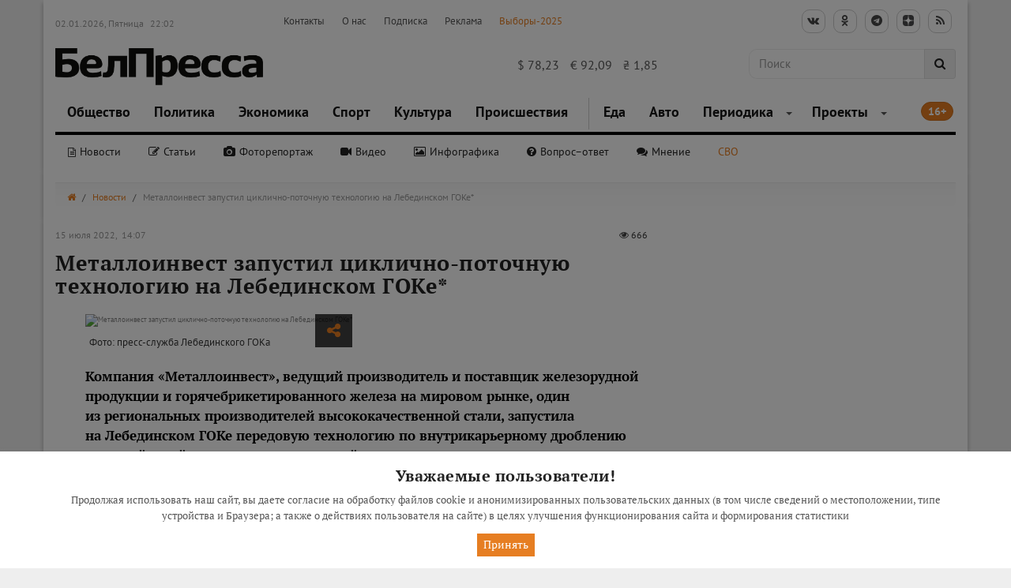

--- FILE ---
content_type: text/html; charset=utf-8
request_url: https://www.belpressa.ru/type/news/44775.html
body_size: 26563
content:

<!doctype html>
<html lang="ru" prefix="og: http://ogp.me/ns# article: http://ogp.me/ns/article#">
    <head><meta charset="utf-8"><meta name="viewport" content="width=device-width,initial-scale=1"><title>Металлоинвест запустил циклично-поточную технологию на Лебединском ГОКе*. Новости Белгорода</title><meta name="keywords" content="лебединский гок,  лгок,  металлоинвест, реклама, новость, губкинский"><meta name="description" content="Компания «Металлоинвест», ведущий производитель и поставщик железорудной продукции и горячебрикетированного железа на мировом рынке, один из р..."><meta name="yandex-verification" content="5a1900f490bac977" /><meta name="google-site-verification" content="00zOKtvMr0QG82x9VTTlsxqAKrYbRF5aq3dSDfU1bgY" /><meta name="yandex-tableau-widget" content="logo=https://www.belpressa.ru/media/filer_public/ac/01/ac01c17c-885f-48e2-9eb3-d47456f1977e/bptab.png, color=#ffffff" /><meta name="zen-verification" content="gWDLaXryxBE8V4I7yjIMTuAkuGBJrVpItISKc2IYilaIYiACr2ppTQSA0dTTEM7C" /><link rel="apple-touch-icon" sizes="152x152" href="https://www.belpressa.ru/media/filer_public/05/fa/05fa54ea-0e17-47e7-8c96-e1fae5899370/apple-icon-152x152.png"><link rel="icon" type="image/png" sizes="96x96"  href="https://www.belpressa.ru/media/filer_public/d7/43/d7439ebd-3f57-4019-a23b-a4e95d918e59/android-icon-96x96.png"><link rel="icon" type="image/png" sizes="152x152"  href="https://www.belpressa.ru/media/filer_public/05/fa/05fa54ea-0e17-47e7-8c96-e1fae5899370/apple-icon-152x152.png"><meta property="og:title" content="Металлоинвест запустил циклично-поточную технологию на Лебединском ГОКе*" /><meta property="og:image" content="https://www.belpressa.ru/media/og-images/2022/7/44775.jpg" /><meta property="og:image:width" content="720" /><meta property="og:image:height" content="377" /><meta property="og:type" content="article" /><meta property="og:url" content="https://www.belpressa.ru/type/news/44775.html" /><meta property="og:locale" content="ru_RU" /><meta property="og:site_name" content="БелПресса" /><meta property="og:description" content="Компания «Металлоинвест», ведущий производитель и поставщик железорудной продукции и горячебрикетированного железа на мировом рынке, один из р..." /><meta property="article:tag" content="лебединский гок" /><meta property="article:tag" content="лгок" /><meta property="article:tag" content="металлоинвест" /><meta property="article:tag" content="реклама" /><meta property="article:tag" content="новость" /><meta property="article:tag" content="губкинский" /><meta property="article:published_time" content="2022-07-15T14:07:59+03:00" /><meta property="article:modified_time" content="2022-07-15T14:08:15.119932+03:00" /><meta property="article:section" content="Новости" /><link rel="canonical" href="https://www.belpressa.ru/type/news/44775.html"><link rel="shortcut icon" href="/media/favicon_96x96_QHe_icon_zWq99aL.ico" type="image/x-icon"><link type="text/css" href="/static/lib/font-awesome/css/font-awesome.min.css" rel="stylesheet"><link type="text/css" href="/static/lib/animate/animate.min.css" rel="stylesheet"><link type="text/css" href="/static/lib/nivo-slider/css/nivo-slider.css" rel="stylesheet"><link type="text/css" href="/static/lib/nivo-slider/themes/default/default.css" rel="stylesheet"><link type="text/css" href="/static/lib/nivo-slider/themes/dark/dark.css" rel="stylesheet"><link type="text/css" href="/static/lib/nivo-slider/themes/light/light.css" rel="stylesheet"><link type="text/css" href="/static/lib/owl.carousel/assets/owl.carousel.min.css" rel="stylesheet"><link type="text/css" href="/static/lib/owl.carousel/assets/owl.theme.default.min.css" rel="stylesheet"><link type="text/css" href="/static/lib/flexslider/css/flexslider.css" rel="stylesheet"><link type="text/css" href="/static/lib/jquery-mmenu/dist/jquery.mmenu.all.css" rel="stylesheet"><link type="text/css" href="/static/lib/weather-icons-master/css/weather-icons.css" rel="stylesheet"><link type="text/css" href="/static/lib/fancybox/css/jquery.fancybox.css" rel="stylesheet"><link type="text/css" href="/static/lib/outdatedbrowser/outdatedbrowser.min.css" rel="stylesheet">
<link type="text/css" href="/static/css/styles.min.css" rel="stylesheet"><link rel="stylesheet" href="/media/filer_public/17/af/17af4101-4d55-4c0f-90b7-3e710e0d4b4f/slider.css"><script src="/static/lib/jquery/jquery.min.js"></script></head>

    <body class="publication " data-view-class="og-image-bp1 yandex-article genre news yandex-message" >
        

<!--googleoff: all-->
<!--noindex-->
<div class="robots-nocontent container-fluid special_panel" id="special_panel">
    <div class="row">
        <div class="col-md-6 text-center">
            <span>Размер шрифта:</span>
            <div class="btn-group" role="group" id="special_text">
              <button type="button" class="btn btn-primary">Маленький</button>
              <button type="button" class="btn btn-primary">Средний</button>
              <button type="button" class="btn btn-primary">Большой</button>
            </div>
        </div>
        <div class="col-md-3 text-center">
            <span>Изображения:</span>
            <div class="btn-group" role="group" id="special_img">
              <button type="button" class="btn btn-primary">Вкл</button>
              <button type="button" class="btn btn-primary">Выкл</button>
            </div>
        </div>
        <div class="col-md-3 text-center">
            <span>Цвет:</span>
            <div class="btn-group" role="group" id="special_color">
              <button type="button" class="btn btn-primary">Б</button>
              <button type="button" class="btn btn-primary">Ч</button>
              <button type="button" class="btn btn-primary">Г</button>
            </div>
        </div>
    </div>
</div>
<!--/noindex-->
<!--googleon: all-->
        <div class="content-header">
        
    
        
        
    

        <!--  -->

        <!--  -->

        

        
            
            
                
            
        

        

        <!--  --><!--  -->

        <!--  -->

        

        
            
            
                
            
        

        

        <!--  -->
        
        
    <!-- NAVIGATION LOGIN FULL -->

        <nav class="navbar">
        <div class="container wrapper navbar__container">
            <div class="widget-panel hidden-xs hidden-sm">
                <nav class="navbar header_socials_search">                   
                        <div class="row">
                            <div class="col-lg-3 col-md-3 col-sm-3 col-xs-12 date">
                                <div class="widget-item">
    <span>02.01.2026, Пятница</span>
    <span class="wiget-item-time">22:02</span>
</div>

                            </div>
                            
                            <div class="col-lg-5 col-md-6 col-sm-5 col-xs-12 menu"> 
                                        <!--  -->
        
                                <!--  -->
                                    <ul>
                                    
                                    



    
        
            <li><a href="/top/contacts/">Контакты</a></li>
        
    
        
            <li><a href="/top/about/">О нас</a></li>
        
    
        
            <li><a href="/top/podpiska/">Подписка</a></li>
        
    
        
            <li><a href="/top/advertising/">Реклама</a></li>
        
    
        
            <li><a href="/top/vybory-2025/">Выборы-2025</a></li>
        
    

                                    </ul>
                                <!--  -->
                            </div>
                            
                            <div class="col-lg-4 col-md-3 col-sm-4 col-xs-12 text-right">
                                <div class="nav navbar-nav">
                                    <ul class="share-list">
                                        <!--<li class="special" id="special">-->
                                        <!--    <a href="#" title="Версия для слабовидящих" data-selector="nav a" style="outline: none; cursor: inherit;">-->
                                        <!--        <i class="fa fa-eye" aria-hidden="true" id="special_icon"></i>-->
                                        <!--    </a>-->
                                        <!--</li>-->

                                        <li>
                                            <a href="https://vk.com/belpressa" target="_blank" class="goodshare" data-type="vk" style="outline: none; cursor: inherit;">
                                                <i class="fa fa-vk icon" aria-hidden="true"></i>
                                            </a>
                                        </li>
                                        <li>
                                            <a href="https://www.odnoklassniki.ru/profile/577200036130" target="_blank" class="goodshare" data-type="ok" style="outline: none; cursor: inherit;">
                                                <i class="fa fa-odnoklassniki icon" aria-hidden="true"></i>
                                            </a>
                                        </li>
                                        <li>
                                            <a href="https://t.me/belpressa" target="_blank" class="goodshare" data-type="tg" style="outline: none; cursor: inherit;">
                                                <i class="fa fa-telegram icon" aria-hidden="true"></i>
                                            </a>
                                        </li>
                                        <li>
                                            <a href="https://dzen.ru/belpressa?favid=254106716" target="_blank" class="goodshare" data-type="zn" style="outline: none; cursor: inherit;">
                                                <div>
                                                    <svg viewBox="0 0 32 32" width="14" height="14" xmlns="http://www.w3.org/2000/svg">
                                                    <path d="M0 15.36C0 8.11923 0 4.49884 2.24942 2.24942C4.49884 0 8.11923 0 15.36 0L16.64 0C23.8808 0 27.5012 0 29.7506 2.24942C32 4.49884 32 8.11923 32 15.36V16.64C32 23.8808 32 27.5012 29.7506 29.7506C27.5012 32 23.8808 32 16.64 32H15.36C8.11923 32 4.49884 32 2.24942 29.7506C0 27.5012 0 23.8808 0 16.64L0 15.36Z" fill="#202022"></path>
                                                    <path fill-rule="evenodd" clip-rule="evenodd" d="M19.4347 12.5643C17.0027 10.1325 16.8027 6.48746 16.7227 0H15.2773C15.1973 6.48479 14.9973 10.1298 12.5653 12.5643C10.1333 14.9961 6.488 15.1987 0 15.2787V16.7213C6.48533 16.8013 10.1307 17.0039 12.5653 19.4357C14.9973 21.8675 15.1973 25.5125 15.2773 32H16.7227C16.8027 25.5152 17.0027 21.8702 19.4347 19.4357C21.8667 17.0039 25.512 16.8013 32 16.7213V15.2787C25.512 15.1987 21.8667 14.9988 19.4347 12.5643Z" fill="white"></path>
                                                    </svg>
                                                </div>
                                            </a>
                                        </li>
                                        <li>
                                            <a href="/feed/yandex.rss" target="_blank" class="goodshare" data-type="gp" style="outline: none; cursor: inherit;">
                                                <i class="fa fa-rss icon" aria-hidden="true"></i>
                                            </a>
                                        </li>                                        
                                    </ul>
                                </div>
                            </div>
                        </div>
                
                </nav>
            </div>

            <nav class="navbar header_socials_search">
                
                    <div class="row navbar__logo-row">
                        <div class="col-xs-2 hidden-lg hidden-md hidden-sm mmenu-widget"> 
                            <div class="mmenu-block">
                                <!--<span class="menu-categories">Категории новостей</span>-->
                                <button class="round-toggle navbar-toggle menu-collapse-btn collapsed" data-toggle="collapse" data-target=".navMenuCollapseThinMain"> <span class="icon-bar"></span> <span class="icon-bar"></span> <span class="icon-bar"></span> </button>
                            </div>
                        </div>
                        
                        <div class="col-md-3 col-sm-4 col-xs-8 logo_box">
                            <a href="/" class="navbar-brand logo goto" title="БелПресса">
                                <img src="/media/filer_public/2e/97/2e97653f-5342-4972-91c3-ee8b2884ee3f/logo2x_deenhxd.png" alt="www.belpressa.ru">
                            </a>
                            
                        </div>
                        
                        
                         <div class="col-xs-2 hidden-lg hidden-md hidden-sm mmenu-search"> 
                            <ul><li class="search-toggler"><a href="#" style="outline: none; cursor: inherit;"><i class="fa fa-search"></i></a></li></ul>
                        </div>
                        

                        <div class="col-md-3 col-sm-4 col-xs-12 title-wrapper hidden-xs hidden-sm">
                                <!--<div class="widget-item">
    
    <div id="weather-widget" data-weather='{"weatherList": [{"id": 1, "name": "\u0411\u0435\u043b\u0433\u043e\u0440\u043e\u0434", "temperature": "-11", "cloudiness": "3", "precipitation": "10"}, {"id": 2, "name": "\u0421\u0442\u0430\u0440\u044b\u0439 \u041e\u0441\u043a\u043e\u043b", "temperature": "-11", "cloudiness": "3", "precipitation": "10"}]}'></div>
    <div class="meteo-copyright">
        <a href="http://meteoservice.ru" title="Предоставлено Meteoservice.ru" rel="nofollow">Предоставлено Meteoservice.ru</a>
    </div>
</div>
-->
                        </div>
                        <div class="col-md-3 col-sm-4 col-xs-12 title-wrapper hidden-xs hidden-sm" style="font-size: 16px;">
                                <div class="widget-item">
    
    
    <span style="padding-right: 10px;">
        $
        78,23
        
    </span>

    <span style="padding-right: 10px;">
        €
        92,09
        
    </span>

    <span style="padding-right: 10px;">
        ₴
        1,85
        
    </span>


</div>

                        </div>
                        
                        <div class="col-md-3 col-md-offset-0 col-sm-6 col-sm-offset-1 hidden-xs"> 
                            <form class="header-search-form" method="get" action="/search/">
                                <div class="input-group stylish-input-group">
                                    <input class="form-control" id="id_q" name="q" placeholder="Поиск" type="text">
                                    <span class="input-group-addon search-button">
                                        <button id="header-search-button" title="Найти">
                                            <span class="fa fa-search" style="outline: none; cursor: inherit;"></span>
                                        </button>
                                    </span>
                                </div>
                            </form>
                        </div>
                    </div>
            </nav>
            
             

<div class="search-full text-right">
    <div class="searchInputBox pull-right">
        <form id="search_form" class="form-search" method="get" action="/search/">
            <div class="inner-search">
                <input autocomplete="off" type="search" name="q" placeholder="Поиск" class="search-input">
                <a id="search-button" title="Искать" class="btn-nobg search-btn"> <i class="fa fa-search"> </i> </a>
                <a class="pull-right search-close"><i class=" fa fa-times-circle"></i></a>
            </div>
        </form>
    </div>
    <div class="ac-results" style="display: none"></div>
</div>


            <!-- NAVIGATION LOGIN FULL -->
            <nav class="navbar thin no-box-shadow">
                    <!--  -->

                    
                        
                        <div class="collapse navbar-collapse navMenuCollapseThinMain">
                            



    <ul class="nav navbar-nav">
        
            <li class="">
        
            
                <a href="/society/">Общество</a>
            
        
        
            </li>
        
            <li class="">
        
            
                <a href="/politics/">Политика</a>
            
        
        
            </li>
        
            <li class="">
        
            
                <a href="/ekonomics/">Экономика</a>
            
        
        
            </li>
        
            <li class="">
        
            
                <a href="/sport/">Спорт</a>
            
        
        
            </li>
        
            <li class="">
        
            
                <a href="/culture/">Культура</a>
            
        
        
            </li>
        
            <li class="">
        
            
                <a href="/accidents/">Происшествия</a>
            
        
        
            </li>
        
            <li class="">
        
            
                <a href="/food/">Еда</a>
            
        
        
            </li>
        
            <li class="">
        
            
                <a href="/avto/">Авто</a>
            
        
        
            </li>
        
            <li class="dropdown">
        
            <a href="/arhiv/" title="Периодика">Периодика</a>
            <span class="dropdown-toggle" data-toggle="dropdown" role="button" aria-haspopup="true" aria-expanded="false"><i class="caret"></i></span>
        
        <ul class="dropdown-menu">
            <li class="">
        
            
                <a href="/arhiv/belgorodskie-izvestiya/">Белгородские известия</a>
            
        
        
            </li>
        
            <li class="">
        
            
                <a href="/arhiv/belgorodskaya-pravda/">Белгородская правда</a>
            
        
        
            </li>
        
            <li class="">
        
            
                <a href="/arhiv/smena/">Спортивная смена</a>
            
        
        
            </li>
        
            <li class="">
        
            
                <a href="/arhiv/vse-izdaniya/">Все издания</a>
            
        
        
            </li>
        </ul>
            </li>
        
            <li class="dropdown">
        
            <a href="/projects/" title="Проекты">Проекты</a>
            <span class="dropdown-toggle" data-toggle="dropdown" role="button" aria-haspopup="true" aria-expanded="false"><i class="caret"></i></span>
        
        <ul class="dropdown-menu">
            <li class="">
        
            
                <a href="/projects/puteshestvuj-s-belpressoj/">Путешествуй с «БелПрессой»</a>
            
        
        
            </li>
        
            <li class="">
        
            
                <a href="/projects/tvoyo-budushee-belgorodchina-2025/">Твоё будущее, Белгородчина! 2025</a>
            
        
        
            </li>
        
            <li class="">
        
            
                <a href="/projects/tvoyo-budushee-belgorodchina-2024/">Твоё будущее, Белгородчина! 2024</a>
            
        
        
            </li>
        
            <li class="">
        
            
                <a href="/projects/tvoyo-budushee-belgorodchina-2023/">Твоё будущее, Белгородчина! 2023</a>
            
        
        
            </li>
        
            <li class="">
        
            
                <a href="/projects/tvoyo-budushee-belgorodchina-2022/">Твоё будущее, Белгородчина! 2022</a>
            
        
        
            </li>
        
            <li class="">
        
            
                <a href="/projects/tvoyo-budushee-belgorodchina/">Твоё будущее, Белгородчина!</a>
            
        
        
            </li>
        
            <li class="">
        
            
                <a href="/projects/pamyat-silnee-vremeni-k-80-letiyu-pobedy/">Память сильнее времени: к 80-летию Победы</a>
            
        
        
            </li>
        
            <li class="">
        
            
                <a href="/projects/byuro-puteshestvij-belgorodskoj-oblasti/">Бюро путешествий Белгородской губернии</a>
            
        
        
            </li>
        
            <li class="">
        
            
                <a href="/projects/ot-serdca-k-serdcu/">От сердца к сердцу – стихи на «БелПрессе»</a>
            
        
        
            </li>
        
            <li class="">
        
            
                <a href="/projects/specialnyj-vypusk-lyudi-o-glavnom/">Специальный выпуск «Люди о главном»</a>
            
        
        
            </li>
        
            <li class="">
        
            
                <a href="/projects/belgorodskoj-oblasti-70-let/">Белгородской области – 70 лет</a>
            
        
        
            </li>
        
            <li class="">
        
            
                <a href="/projects/sol-zemli-belgorodskoj/">«Соль земли Белгородской»</a>
            
        
        
            </li>
        
            <li class="">
        
            
                <a href="/projects/belgorodcy-slushayut-belgorodcev/">Белгородцы слушают белгородцев</a>
            
        
        
            </li>
        
            <li class="">
        
            
                <a href="/projects/professionalnyj-biznes/">«Профессиональный бизнес»</a>
            
        
        
            </li>
        
            <li class="">
        
            
                <a href="/projects/zhenshina-sinonim-uspeha/">«Женщина – синоним успеха»</a>
            
        
        
            </li>
        
            <li class="">
        
            
                <a href="/projects/postupaj-po-umnomu/">Поступай по-умному</a>
            
        
        
            </li>
        
            <li class="">
        
            
                <a href="http://s_menya_hvatit.tilda.ws">С меня хватит</a>
            
        
        
            </li>
        
            <li class="">
        
            
                <a href="/projects/my-i-drugie/">Мы и другие</a>
            
        
        
            </li>
        
            <li class="">
        
            
                <a href="/projects/kem-rabotayut-belgorodcy/">Кем работают белгородцы</a>
            
        
        
            </li>
        
            <li class="">
        
            
                <a href="/projects/smelyj-biznes/">Смелый бизнес</a>
            
        
        
            </li>
        
            <li class="">
        
            
                <a href="/projects/god-literatury/">Год литературы</a>
            
        
        
            </li>
        
            <li class="">
        
            
                <a href="/projects/stihiya/">СТИХиЯ</a>
            
        
        
            </li>
        
            <li class="">
        
            
                <a href="/projects/belgorodskoj-pravde-100-let/">&quot;Белгородской правде&quot; - 100 лет</a>
            
        
        
            </li>
        
            <li class="">
        
            
                <a href="/projects/smenazip/">Смена.zip</a>
            
        
        
            </li>
        
            <li class="">
        
            
                <a href="/projects/60-let-belgorodskoj-oblasti/">Белгородской области - 60</a>
            
        
        
            </li>
        </ul>
            </li>
        
    </ul>


                            <span class="badge menu-badge">16+</span>
                        </div><!-- /.navbar-collapse -->
                        <div class="navbar-collapse genre-navbar">
                            <ul class="nav navbar-nav">
                                <li class="">
                                    <a href="/svo/" style="outline: none; cursor: inherit;">СВО</a>
                                </li>
                            </ul>
                            



    <ul class="nav navbar-nav">
        
            <li class="">
        
            
                <a href="/type/news/">Новости</a>
            
        
        
            </li>
        
            <li class="">
        
            
                <a href="/type/articles/">Статьи</a>
            
        
        
            </li>
        
            <li class="">
        
            
                <a href="/type/fotoreport/">Фоторепортаж</a>
            
        
        
            </li>
        
            <li class="">
        
            
                <a href="/type/video/">Видео</a>
            
        
        
            </li>
        
            <li class="">
        
            
                <a href="/type/infographics/">Инфографика</a>
            
        
        
            </li>
        
            <li class="">
        
            
                <a href="/type/voprosotvet/">Вопрос–ответ</a>
            
        
        
            </li>
        
            <li class="">
        
            
                <a href="/type/opinion/">Мнение</a>
            
        
        
            </li>
        
    </ul>


                            
                        </div><!-- /.navbar-collapse -->
                    

                    <!--  -->

                    <!--  -->
                
            </nav>
        </div></nav>
        
        
    

        
        
        

        
        
        

        
    

        </div>
        <div class="content-body">
        
<div class="content">
    
        
        
    <!--  -->
        
        <!--  -->

        <div class="container wrapper">

            <div class="row">

        	<!-- BREADCRUMBS -->
                <!--  -->

                <div class="col-md-12">
                    <div class="breadcrumbs">
                        
                            
                            
                                
                            
                            <ul>
                                <li>
                                  <a href="/" title="Главная"><i class="fa fa-home"></i></a>
                                </li>
                                
                                    
                                
                                    
                                    <li>
                                        <a href="/type/news/" title="Новости">Новости</a>
                                    </li>
                                    
                                
                                
                                    <li class="last">Металлоинвест запустил циклично-поточную технологию на Лебединском ГОКе*</li>
                                
                            </ul>
                        
                    </div>
                    
                </div>

                <!--  -->

                <!--  -->

            </div>
        </div><div class="container wrapper js-mediator-article">

        <style>
            .banners iframe {
                width: unset;
                height:unset;
            }
        </style>

            <!--  -->

            <!--  -->
                
                
                <div class="row">
                    <div class="col-md-8">
                        <div class="row">
                            <div class="col-md-6">
                                <span class="date_time">15 июля 2022,&nbsp; 14:07</span>
                            </div>
                            <div class="col-md-6 text-right">
                                <span class="statistic padding-left-10"><i class="fa fa-eye" aria-hidden="true"></i>&nbsp;666</span>
                            </div>
                        </div>
                    </div>
                </div>    
                            
                <div class="row">
                    <div class="col-md-8">
                        <div class="row">
                            <div class="col-md-12">
                                <h1 class="publication-title">Металлоинвест запустил циклично-поточную технологию на Лебединском ГОКе*</h1>
                                
                            </div>
                        </div>
                        
                        <div class="padded-md">
                            <div class="media-block">
                                
                                
                                
                                
                                    <div class="hidden"><script src="/static/js/publication-carousel.js"></script></div><div class='topic_image'><img src='/media/filer_public_thumbnails/filer_public/91/80/91801c8b-289d-45d3-8676-860d52c3d2ab/metalloinvest_zapustil_tsiklichno-potochnuiu_tekhnologiiu_na_lebedinskom_goke_1_.jpg__750x415_q75_crop-True_subsampling-2_upscale.jpg' data-original-src='Металлоинвест запустил циклично-поточную технологию на Лебединском ГОКе_1_+.jpg' alt='Металлоинвест запустил циклично-поточную технологию на Лебединском ГОКе*' title='Металлоинвест запустил циклично-поточную технологию на Лебединском ГОКе*' class="img-responsive"><span class="author">Фото: пресс-служба Лебединского ГОКа</span></div>
    
                                    <!-- Marks -->
                                    
                                        <div class="ex-catalog-item publication-marks">
                                            <ul class="ex-ribbons">
                                            
                                                <li class="ex-wrap-ribbon" data-view-class="og-image-bp1 yandex-article genre news yandex-message ">
                                                    <div class="ex-ribbon">Новость</div>
                                                </li>
                                            
                                            </ul>
                                        </div>
                                    
                                    <!-- /Marks -->
                                    
                                        <div class="shared">
                                            <a href="#" class="dropdown-toggle" data-toggle="dropdown" role="button" aria-haspopup="true" aria-expanded="false"><i class="fa fa-share-alt" aria-hidden="true"></i></a>
                                            <div class="dropdown-menu">
                                                <div class="ya-share2" data-services="vkontakte,facebook,odnoklassniki,gplus,twitter"></div>
                                            </div>
                                        </div>
                                    
                                

    
                                <!-- Marks -->
                                
                                    <div class="ex-catalog-item publication-marks">
                                        <ul class="ex-ribbons">
                                        
                                            <li class="ex-wrap-ribbon" data-view-class="og-image-bp1 yandex-article genre news yandex-message ">
                                                <div class="ex-ribbon">Новость</div>
                                            </li>
                                        
                                        </ul>
                                    </div>
                                
                                <!-- /Marks -->
                                
                                
                                    <div class="shared">
                                        <a href="#" class="dropdown-toggle" data-toggle="dropdown" role="button" aria-haspopup="true" aria-expanded="false"><i class="fa fa-share-alt" aria-hidden="true"></i></a>
                                        <div class="dropdown-menu">
                                            <div class="ya-share2" data-services="vkontakte,odnoklassniki,telegram"></div>
                                        </div>
                                    </div>
                                
                            </div>
                            <p class="lead">Компания «Металлоинвест», ведущий производитель и поставщик железорудной продукции и горячебрикетированного железа на мировом рынке, один из региональных производителей высококачественной стали, запустила на Лебединском ГОКе передовую технологию по внутрикарьерному дроблению и конвейерной транспортировке горной массы.</p>
                        </div>
                    </div>

                    <div class="col-md-4 publication-sidebar banners padding-bottom-30">
                        
                        
                        
                
                        
                        
                            
                             
                                
                             
  
                        
                
                        
                        
                    </div>
                    
                    <div class="hidden-md hidden-lg">
                        
                        
                            
                            
                        
                
                        
                            
                                
                                
                                
                                

                            
                        
                    </div>
                </div>
            <!--  -->
        </div>
        
    
            
        

        
         
        

        

            
        
            
        
        
        
        
        
        
        
        
        
        
        
        
        
        
        
        
        
        
        
        
        
        
        
                
                
                
            
            
            

            
        
        
        
        
        
            
        <div class="container ">
            <div class="row">

                <!--  -->
                

                <!--  -->

                    

                    <div class="col-md-7 col-md-offset-1 col-sm-12 theme-default js-mediator-article">
                        
                        <p>Металлоинвест инвестировал в проект <strong>около 15 млрд рублей</strong>. Создано 125 новых рабочих мест.</p><p>Запуск ЦПТ даёт возможность транспортировки руды из карьера в объёме не менее 55 млн тонн в год. Выбросы пыли сократятся на 33 %, объём образования и размещения отходов вскрышных пород – на 20–40 %.</p><p>В торжественной церемонии пуска циклично-поточной технологии (ЦПТ) приняли участие губернатор Белгородской области <strong>Вячеслав Гладков</strong> и генеральный директор Металлоинвеста <strong>Назим Эфендие</strong>в.</p><p>Министр промышленности и торговли РФ <strong>Денис Мантуров</strong> выступил перед участниками церемонии с видеообращением.</p><blockquote><p>«Прежде всего хочу поздравить всех горняков и металлургов России с профессиональным праздником – Днём металлурга, а коллектив Лебединского ГОКа – с 55-летним юбилеем комбината. Мы высоко ценим и гордимся достижениями отечественной металлургии. Циклично-поточная технология – знаковый для отрасли и экономики России проект. Это ещё одно подтверждение передового технологического уровня горнодобывающей индустрии России. Я от всей души благодарю трудовой коллектива комбината за огромную проделанную работу», – заявил Денис Мантуров.</p></blockquote><p> </p>
                        
                            
                            
                                
                                <div class="publication-image">
                                    <img class="img-responsive" src="/media/filer_public_thumbnails/filer_public/bb/76/bb76b098-2ab2-4ab4-ad29-65f563aed3b5/metalloinvest_zapustil_tsiklichno-potochnuiu_tekhnologiiu_na_lebedinskom_goke_3_.jpg__650x486_q75_subsampling-2_upscale.jpg" title="Фото: пресс-служба Лебединского ГОКа" data-descr="" alt="Металлоинвест запустил циклично-поточную технологию на Лебединском ГОКе* - Изображение " style="outline: none; cursor: inherit;">
                                    <small>Фото: пресс-служба Лебединского ГОКа</small>
                                </div>
                            
                        

                        

                        

                        
                    </div>
                    
                        
                        
                        
                            <div class="hidden-xs hidden-sm">
                                
                                    <div class="col-md-3 col-md-offset-1 col-sm-12">
                                        
                                            
                                                
                                                    
                                                    
                                                        
                                                            <div class="panel panel-default read-more">
                                                                <div class="panel-heading">
                                                                    <span>Читайте также</span>
                                                                </div>
                                                                <div class="panel-body">
                                                        
                                                                    <span class="title"><a href="/73423.html" title="В Кремлёвском дворце при поддержке Металлоинвеста состоялся новогодний праздник для детей">В Кремлёвском дворце при поддержке Металлоинвеста состоялся новогодний праздник для детей</a></span>
                                                                   <span class="date_time">24 Дек 2025&nbsp;13:22</span>
                                                                  <hr>
                                                        
                                                    
                                                        
                                                                    <span class="title"><a href="/73402.html" title="В автотракторное управление Лебединского ГОКа поступил новый шинный манипулятор">В автотракторное управление Лебединского ГОКа поступил новый шинный манипулятор</a></span>
                                                                   <span class="date_time">23 Дек 2025&nbsp;14:27</span>
                                                                  <hr>
                                                        
                                                    
                                                        
                                                                    <span class="title"><a href="/73378.html" title="На низких оборотах. Рацпредложение снизило расходы на электроэнергию на Лебединском ГОКе">На низких оборотах. Рацпредложение снизило расходы на электроэнергию на Лебединском ГОКе</a></span>
                                                                   <span class="date_time">22 Дек 2025&nbsp;14:46</span>
                                                                  <hr>
                                                        
                                                    
                                                        
                                                                    <span class="title"><a href="/73071.html" title="«Обшутили!» Как острые темы становятся смешными">«Обшутили!» Как острые темы становятся смешными</a></span>
                                                                   <span class="date_time">19 Дек 2025&nbsp;16:00</span>
                                                                  <hr>
                                                        
                                                    
                                                        
                                                                    <span class="title"><a href="/73180.html" title="На Лебединском ГОКе определили лучшие новаторские идеи в области энергосбережения">На Лебединском ГОКе определили лучшие новаторские идеи в области энергосбережения</a></span>
                                                                   <span class="date_time">11 Дек 2025&nbsp;16:30</span>
                                                                  
                                                        
                                                                </div>
                                                            </div>
                                                        
                                                    
                                                    
                                                
                                            
                                        
                                    </div>
                                
                        </div>
                        
                    
                <!--  -->
            </div>

        </div>
        
    
            
        

        
         
        

        

            
        
            
        
        
        
        
        
        
        
        
        
        
        
        
        
        
        
        
        
        
        
        
        
        
        
                
                
                
            
            
            

            
        
        
        
        
        
            
        <div class="container ">
            <div class="row">

                <!--  -->
                

                <!--  -->

                    

                    <div class="col-md-7 col-md-offset-1 col-sm-12 theme-default js-mediator-article">
                        
                        <p> </p><blockquote><p>«В 2020 году мы запустили уникальный крутонаклонный конвейер на Михайловском ГОКе, – отметил Назим Эфендиев. – Запуск ЦПТ продолжает реализацию стратегии Металлоинвеста, нацеленной на повышение эффективности и экологичности производства. ЦПТ позволит существенно снизить выбросы пыли и объём вскрышных работ, сократить себестоимость производства железорудного концентрата и вовлечь в добычу более 400 млн тонн запасов качественной руды».</p></blockquote><p>Губернатор Вячеслав Гладков подчеркнул:</p><blockquote><p>«Сегодняшнее событие очень важно с точки зрения развития производства. Оно становится более экологичным и эффективным. Амбициозные планы, реализуемые на предприятии, а также наши совместные социальные проекты не только укрепляют промышленный потенциал и экономику региона, но и способствуют динамичному развитию Белгородчины».</p></blockquote><p> </p>
                        
                            
                            
                                
                                <div class="publication-image">
                                    <img class="img-responsive" src="/media/filer_public_thumbnails/filer_public/92/52/925235e2-fed4-48a0-9704-b1351c8d2cec/metalloinvest_zapustil_tsiklichno-potochnuiu_tekhnologiiu_na_lebedinskom_goke_4_.jpg__650x486_q75_subsampling-2_upscale.jpg" title="Фото: пресс-служба Лебединского ГОКа" data-descr="" alt="Металлоинвест запустил циклично-поточную технологию на Лебединском ГОКе* - Изображение " style="outline: none; cursor: inherit;">
                                    <small>Фото: пресс-служба Лебединского ГОКа</small>
                                </div>
                            
                        

                        

                        

                        
                    </div>
                    
                        
                        
                        
                    
                <!--  -->
            </div>

        </div>
        
    
            
        

        
         
        

        

            
        
            
        
        
        
        
        
        
        
        
        
        
        
        
        
        
        
        
        
        
        
        
        
        
        
                
                
                
            
            
            

            
        
        
        
        
        
            
        <div class="container padding-bottom-40">
            <div class="row">

                <!--  -->
                

                <!--  -->

                    

                    <div class="col-md-7 col-md-offset-1 col-sm-12 theme-default js-mediator-article">
                        
                        <p> </p><p>В комплекс ЦПТ входят 2 дробильных комплекса, 2 нитки подъёмно-магистральных конвейеров, 3 перегрузочных узла, 4 перегрузочных конвейера, буферный склад руды со стакер-реклаймером и погрузо-разгрузочным конвейером, диспетчерский пункт управления комплексом.</p><p>Длина магистральных конвейеров составляет более 3 км, в том числе наклонной части – более 1 км, высота подъема – 250 м, угол наклона – 15 градусов.</p><p>Руда транспортируется автотранспортом к внутрикарьерным дробильным установкам. Затем дроблёная руда без использования железнодорожного транспорта и экскаваторных перегрузочных пунктов поднимается высокопроизводительными конвейерными линиями на поверхность и направляется на обогатительную фабрику.</p>
                        

                        

                        

                        
                            
                            
                            
                        
                    </div>
                    
                        
                            <div class="hidden-lg hidden-md padding-top-20">
                                
                                
                                    <div class="col-md-3 col-md-offset-1 col-sm-12">
                                        
                                            
                                                
                                                    
                                                    
                                                    
                                                    
                                                
                                            
                                        
                                    </div>
                                
                            </div>
                        
                        
                        
                    
                <!--  -->
            </div>

        </div>
        
    
            
        

        <!--  -->

        
        

        <!--  -->

        <div class="container publication-share padding-top-10 padding-bottom-20">

            <div class="row">
                <div class="col-md-7 col-md-offset-1 col-sm-12 share-block">
                    <div class="ya-share2" data-services="vkontakte,odnoklassniki,telegram" data-counter="" data-url="https://www.belpressa.ru/type/news/44775.html"></div>

                     <!-- -->

                    <div class="favourites-list">

                        <span class="favourites-helper"><i class="favourites-star fa fa-star"></i> Добавить нас в&nbsp;избранные источники:</span>

                        <a class="favourites-google" href="https://news.google.com/u/3/publications/CAAqJggKIiBDQklTRWdnTWFnNEtER0psYkhCeVpYTnpZUzV5ZFNnQVAB" target="_blank" title="Google News">
                            <i class="favourites-icon">
                                <svg xmlns="http://www.w3.org/2000/svg" viewBox="0 0 74 24"><path fill="#4285F4" d="M9.24 8.19v2.46h5.88c-.18 1.38-.64 2.39-1.34 3.1-.86.86-2.2 1.8-4.54 1.8-3.62 0-6.45-2.92-6.45-6.54s2.83-6.54 6.45-6.54c1.95 0 3.38.77 4.43 1.76L15.4 2.5C13.94 1.08 11.98 0 9.24 0 4.28 0 .11 4.04.11 9s4.17 9 9.13 9c2.68 0 4.7-.88 6.28-2.52 1.62-1.62 2.13-3.91 2.13-5.75 0-.57-.04-1.1-.13-1.54H9.24z"></path><path fill="#EA4335" d="M25 6.19c-3.21 0-5.83 2.44-5.83 5.81 0 3.34 2.62 5.81 5.83 5.81s5.83-2.46 5.83-5.81c0-3.37-2.62-5.81-5.83-5.81zm0 9.33c-1.76 0-3.28-1.45-3.28-3.52 0-2.09 1.52-3.52 3.28-3.52s3.28 1.43 3.28 3.52c0 2.07-1.52 3.52-3.28 3.52z"></path><path fill="#4285F4" d="M53.58 7.49h-.09c-.57-.68-1.67-1.3-3.06-1.3C47.53 6.19 45 8.72 45 12c0 3.26 2.53 5.81 5.43 5.81 1.39 0 2.49-.62 3.06-1.32h.09v.81c0 2.22-1.19 3.41-3.1 3.41-1.56 0-2.53-1.12-2.93-2.07l-2.22.92c.64 1.54 2.33 3.43 5.15 3.43 2.99 0 5.52-1.76 5.52-6.05V6.49h-2.42v1zm-2.93 8.03c-1.76 0-3.1-1.5-3.1-3.52 0-2.05 1.34-3.52 3.1-3.52 1.74 0 3.1 1.5 3.1 3.54.01 2.03-1.36 3.5-3.1 3.5z"></path><path fill="#FBBC05" d="M38 6.19c-3.21 0-5.83 2.44-5.83 5.81 0 3.34 2.62 5.81 5.83 5.81s5.83-2.46 5.83-5.81c0-3.37-2.62-5.81-5.83-5.81zm0 9.33c-1.76 0-3.28-1.45-3.28-3.52 0-2.09 1.52-3.52 3.28-3.52s3.28 1.43 3.28 3.52c0 2.07-1.52 3.52-3.28 3.52z"></path><path fill="#34A853" d="M58 .24h2.51v17.57H58z"></path><path fill="#EA4335" d="M68.26 15.52c-1.3 0-2.22-.59-2.82-1.76l7.77-3.21-.26-.66c-.48-1.3-1.96-3.7-4.97-3.7-2.99 0-5.48 2.35-5.48 5.81 0 3.26 2.46 5.81 5.76 5.81 2.66 0 4.2-1.63 4.84-2.57l-1.98-1.32c-.66.96-1.56 1.6-2.86 1.6zm-.18-7.15c1.03 0 1.91.53 2.2 1.28l-5.25 2.17c0-2.44 1.73-3.45 3.05-3.45z"></path></svg>
                            </i>
                            <span class="favourites-text">News</span>
                        </a>

                        <a class="favourites-yandex" href="https://dzen.ru/belpressa?favid=254106716" target="_blank" title="Яндекс Дзен">
                            <i class="favourites-icon">
                                <svg xmlns="http://www.w3.org/2000/svg" viewBox="0 0 222 52"><path d="M0 25.6C0 16.6392 0 12.1587 1.7439 8.73615C3.27787 5.72556 5.72556 3.27787 8.73615 1.7439C12.1587 0 16.6392 0 25.6 0H196.4C205.361 0 209.841 0 213.264 1.7439C216.274 3.27787 218.722 5.72556 220.256 8.73615C222 12.1587 222 16.6392 222 25.6V26.4C222 35.3608 222 39.8413 220.256 43.2638C218.722 46.2744 216.274 48.7221 213.264 50.2561C209.841 52 205.361 52 196.4 52H25.6C16.6392 52 12.1587 52 8.73615 50.2561C5.72556 48.7221 3.27787 46.2744 1.7439 43.2638C0 39.8413 0 35.3608 0 26.4V25.6Z" fill="#202022"></path><g clip-path="url(#clip0_1911_2130)"><path fill-rule="evenodd" clip-rule="evenodd" d="M39.4347 22.5643C37.0027 20.1325 36.8027 16.4875 36.7227 10H35.2773C35.1973 16.4848 34.9973 20.1298 32.5653 22.5643C30.1333 24.9961 26.488 25.1987 20 25.2787V26.7213C26.4853 26.8013 30.1307 27.0039 32.5653 29.4357C34.9973 31.8675 35.1973 35.5125 35.2773 42H36.7227C36.8027 35.5152 37.0027 31.8702 39.4347 29.4357C41.8667 27.0039 45.512 26.8013 52 26.7213V25.2787C45.512 25.1987 41.8667 24.9988 39.4347 22.5643Z" fill="white"></path></g><path d="M75.2588 19.7031V32.5H73.5713V21.0918H67.2607V32.5H65.5645V19.7031H75.2588ZM82.0352 32.6758C81.373 32.6758 80.7725 32.5645 80.2334 32.3418C79.7002 32.1133 79.2402 31.7939 78.8535 31.3838C78.4727 30.9736 78.1797 30.4873 77.9746 29.9248C77.7695 29.3623 77.667 28.7471 77.667 28.0791V27.71C77.667 26.9365 77.7812 26.248 78.0098 25.6445C78.2383 25.0352 78.5488 24.5195 78.9414 24.0977C79.334 23.6758 79.7793 23.3564 80.2773 23.1396C80.7754 22.9229 81.291 22.8145 81.8242 22.8145C82.5039 22.8145 83.0898 22.9316 83.582 23.166C84.0801 23.4004 84.4873 23.7285 84.8037 24.1504C85.1201 24.5664 85.3545 25.0586 85.5068 25.627C85.6592 26.1895 85.7354 26.8047 85.7354 27.4727V28.2021H78.6338V26.875H84.1094V26.752C84.0859 26.3301 83.998 25.9199 83.8457 25.5215C83.6992 25.123 83.4648 24.7949 83.1426 24.5371C82.8203 24.2793 82.3809 24.1504 81.8242 24.1504C81.4551 24.1504 81.1152 24.2295 80.8047 24.3877C80.4941 24.54 80.2275 24.7686 80.0049 25.0732C79.7822 25.3779 79.6094 25.75 79.4863 26.1895C79.3633 26.6289 79.3018 27.1357 79.3018 27.71V28.0791C79.3018 28.5303 79.3633 28.9551 79.4863 29.3535C79.6152 29.7461 79.7998 30.0918 80.04 30.3906C80.2861 30.6895 80.582 30.9238 80.9277 31.0938C81.2793 31.2637 81.6777 31.3486 82.123 31.3486C82.6973 31.3486 83.1836 31.2314 83.582 30.9971C83.9805 30.7627 84.3291 30.4492 84.6279 30.0566L85.6123 30.8389C85.4072 31.1494 85.1465 31.4453 84.8301 31.7266C84.5137 32.0078 84.124 32.2363 83.6611 32.4121C83.2041 32.5879 82.6621 32.6758 82.0352 32.6758ZM89.2598 24.8184V36.1562H87.625V22.9902H89.1191L89.2598 24.8184ZM95.667 27.666V27.8506C95.667 28.542 95.585 29.1836 95.4209 29.7754C95.2568 30.3613 95.0166 30.8711 94.7002 31.3047C94.3896 31.7383 94.0059 32.0752 93.5488 32.3154C93.0918 32.5557 92.5674 32.6758 91.9756 32.6758C91.3721 32.6758 90.8389 32.5762 90.376 32.377C89.9131 32.1777 89.5205 31.8877 89.1982 31.5068C88.876 31.126 88.6182 30.6689 88.4248 30.1357C88.2373 29.6025 88.1084 29.002 88.0381 28.334V27.3496C88.1084 26.6465 88.2402 26.0166 88.4336 25.46C88.627 24.9033 88.8818 24.4287 89.1982 24.0361C89.5205 23.6377 89.9102 23.3359 90.3672 23.1309C90.8242 22.9199 91.3516 22.8145 91.9492 22.8145C92.5469 22.8145 93.0771 22.9316 93.54 23.166C94.0029 23.3945 94.3926 23.7227 94.709 24.1504C95.0254 24.5781 95.2627 25.0908 95.4209 25.6885C95.585 26.2803 95.667 26.9395 95.667 27.666ZM94.0322 27.8506V27.666C94.0322 27.1914 93.9824 26.7461 93.8828 26.3301C93.7832 25.9082 93.6279 25.5391 93.417 25.2227C93.2119 24.9004 92.9482 24.6484 92.626 24.4668C92.3037 24.2793 91.9199 24.1855 91.4746 24.1855C91.0645 24.1855 90.707 24.2559 90.4023 24.3965C90.1035 24.5371 89.8486 24.7275 89.6377 24.9678C89.4268 25.2021 89.2539 25.4717 89.1191 25.7764C88.9902 26.0752 88.8936 26.3857 88.8291 26.708V28.9844C88.9463 29.3945 89.1104 29.7812 89.3213 30.1445C89.5322 30.502 89.8135 30.792 90.165 31.0146C90.5166 31.2314 90.959 31.3398 91.4922 31.3398C91.9316 31.3398 92.3096 31.249 92.626 31.0674C92.9482 30.8799 93.2119 30.625 93.417 30.3027C93.6279 29.9805 93.7832 29.6113 93.8828 29.1953C93.9824 28.7734 94.0322 28.3252 94.0322 27.8506ZM101.688 32.6758C101.025 32.6758 100.425 32.5645 99.8857 32.3418C99.3525 32.1133 98.8926 31.7939 98.5059 31.3838C98.125 30.9736 97.832 30.4873 97.627 29.9248C97.4219 29.3623 97.3193 28.7471 97.3193 28.0791V27.71C97.3193 26.9365 97.4336 26.248 97.6621 25.6445C97.8906 25.0352 98.2012 24.5195 98.5938 24.0977C98.9863 23.6758 99.4316 23.3564 99.9297 23.1396C100.428 22.9229 100.943 22.8145 101.477 22.8145C102.156 22.8145 102.742 22.9316 103.234 23.166C103.732 23.4004 104.14 23.7285 104.456 24.1504C104.772 24.5664 105.007 25.0586 105.159 25.627C105.312 26.1895 105.388 26.8047 105.388 27.4727V28.2021H98.2861V26.875H103.762V26.752C103.738 26.3301 103.65 25.9199 103.498 25.5215C103.352 25.123 103.117 24.7949 102.795 24.5371C102.473 24.2793 102.033 24.1504 101.477 24.1504C101.107 24.1504 100.768 24.2295 100.457 24.3877C100.146 24.54 99.8799 24.7686 99.6572 25.0732C99.4346 25.3779 99.2617 25.75 99.1387 26.1895C99.0156 26.6289 98.9541 27.1357 98.9541 27.71V28.0791C98.9541 28.5303 99.0156 28.9551 99.1387 29.3535C99.2676 29.7461 99.4521 30.0918 99.6924 30.3906C99.9385 30.6895 100.234 30.9238 100.58 31.0938C100.932 31.2637 101.33 31.3486 101.775 31.3486C102.35 31.3486 102.836 31.2314 103.234 30.9971C103.633 30.7627 103.981 30.4492 104.28 30.0566L105.265 30.8389C105.06 31.1494 104.799 31.4453 104.482 31.7266C104.166 32.0078 103.776 32.2363 103.313 32.4121C102.856 32.5879 102.314 32.6758 101.688 32.6758ZM109.044 29.9248L113.43 22.9902H115.064V32.5H113.43V25.5654L109.044 32.5H107.427V22.9902H109.044V29.9248ZM112.542 19.5449H113.86C113.86 20.002 113.755 20.4092 113.544 20.7666C113.333 21.1182 113.031 21.3936 112.639 21.5928C112.246 21.792 111.78 21.8916 111.241 21.8916C110.427 21.8916 109.782 21.6748 109.308 21.2412C108.839 20.8018 108.604 20.2363 108.604 19.5449H109.923C109.923 19.8906 110.022 20.1953 110.222 20.459C110.421 20.7227 110.761 20.8545 111.241 20.8545C111.71 20.8545 112.044 20.7227 112.243 20.459C112.442 20.1953 112.542 19.8906 112.542 19.5449ZM121.551 22.9902V32.5H119.916V22.9902H121.551ZM124.741 22.9902V24.3086H116.787V22.9902H124.741ZM128.099 29.9248L132.484 22.9902H134.119V32.5H132.484V25.5654L128.099 32.5H126.481V22.9902H128.099V29.9248ZM145.659 28.3164H142.539L142.521 27.0156H145.07C145.574 27.0156 145.993 26.9658 146.327 26.8662C146.667 26.7666 146.922 26.6172 147.092 26.418C147.262 26.2188 147.347 25.9727 147.347 25.6797C147.347 25.4512 147.297 25.252 147.197 25.082C147.104 24.9062 146.96 24.7627 146.767 24.6514C146.573 24.5342 146.333 24.4492 146.046 24.3965C145.765 24.3379 145.434 24.3086 145.053 24.3086H142.97V32.5H141.344V22.9902H145.053C145.656 22.9902 146.198 23.043 146.679 23.1484C147.165 23.2539 147.578 23.415 147.918 23.6318C148.264 23.8428 148.527 24.1123 148.709 24.4404C148.891 24.7686 148.981 25.1553 148.981 25.6006C148.981 25.8877 148.923 26.1602 148.806 26.418C148.688 26.6758 148.516 26.9043 148.287 27.1035C148.059 27.3027 147.777 27.4668 147.443 27.5957C147.109 27.7188 146.726 27.7979 146.292 27.833L145.659 28.3164ZM145.659 32.5H141.95L142.759 31.1816H145.659C146.11 31.1816 146.485 31.126 146.784 31.0146C147.083 30.8975 147.306 30.7334 147.452 30.5225C147.604 30.3057 147.681 30.0479 147.681 29.749C147.681 29.4502 147.604 29.1953 147.452 28.9844C147.306 28.7676 147.083 28.6035 146.784 28.4922C146.485 28.375 146.11 28.3164 145.659 28.3164H143.189L143.207 27.0156H146.292L146.881 27.5078C147.402 27.5488 147.845 27.6777 148.208 27.8945C148.571 28.1113 148.847 28.3867 149.034 28.7207C149.222 29.0488 149.315 29.4062 149.315 29.793C149.315 30.2383 149.23 30.6309 149.061 30.9707C148.896 31.3105 148.656 31.5947 148.34 31.8232C148.023 32.0459 147.64 32.2158 147.188 32.333C146.737 32.4443 146.228 32.5 145.659 32.5ZM166.015 30.4434V32.5H156.795V30.4434H166.015ZM157.577 30.4434V35.6377H155.099L154.958 30.4434H157.577ZM167.913 30.4434L167.685 35.6465H165.268V30.4434H167.913ZM164.564 19.7031V21.7686H158.403V19.7031H164.564ZM166.445 19.7031V32.5H163.817V19.7031H166.445ZM158.078 19.7031H160.715L160.372 24.915C160.319 25.7764 160.226 26.5381 160.091 27.2002C159.962 27.8564 159.804 28.4336 159.616 28.9316C159.435 29.4297 159.232 29.8662 159.01 30.2412C158.787 30.6104 158.553 30.9326 158.307 31.208C158.061 31.4775 157.812 31.7178 157.56 31.9287C157.308 32.1338 157.062 32.3242 156.821 32.5H155.31V30.4434H155.898C156.068 30.3027 156.247 30.1094 156.435 29.8633C156.628 29.6172 156.81 29.2861 156.979 28.8701C157.155 28.4482 157.308 27.915 157.437 27.2705C157.571 26.626 157.671 25.8408 157.735 24.915L158.078 19.7031ZM173.354 27.9648H171.473V26.8311H172.817C173.134 26.8311 173.386 26.7871 173.573 26.6992C173.767 26.6113 173.904 26.4883 173.986 26.3301C174.074 26.166 174.118 25.9814 174.118 25.7764C174.118 25.5947 174.08 25.4219 174.004 25.2578C173.934 25.0879 173.805 24.9502 173.617 24.8447C173.436 24.7334 173.178 24.6777 172.844 24.6777C172.568 24.6777 172.322 24.7188 172.105 24.8008C171.895 24.8828 171.728 25.0029 171.604 25.1611C171.487 25.3135 171.429 25.498 171.429 25.7148H168.889C168.889 25.1113 169.062 24.5957 169.407 24.168C169.753 23.7344 170.216 23.4033 170.796 23.1748C171.376 22.9404 172.012 22.8232 172.703 22.8232C173.307 22.8232 173.852 22.8848 174.338 23.0078C174.824 23.125 175.24 23.3008 175.586 23.5352C175.932 23.7695 176.195 24.0596 176.377 24.4053C176.564 24.7451 176.658 25.1406 176.658 25.5918C176.658 25.9141 176.582 26.2188 176.43 26.5059C176.277 26.793 176.058 27.0479 175.771 27.2705C175.483 27.4873 175.135 27.6572 174.725 27.7803C174.32 27.9033 173.863 27.9648 173.354 27.9648ZM171.473 27.332H173.354C173.922 27.332 174.42 27.3877 174.848 27.499C175.281 27.6045 175.645 27.7627 175.938 27.9736C176.23 28.1846 176.45 28.4453 176.597 28.7559C176.749 29.0605 176.825 29.4121 176.825 29.8105C176.825 30.2617 176.726 30.666 176.526 31.0234C176.327 31.375 176.043 31.6738 175.674 31.9199C175.305 32.166 174.868 32.3535 174.364 32.4824C173.86 32.6113 173.307 32.6758 172.703 32.6758C172.059 32.6758 171.432 32.5703 170.822 32.3594C170.213 32.1484 169.712 31.8232 169.319 31.3838C168.933 30.9443 168.739 30.3789 168.739 29.6875H171.279C171.279 29.8867 171.338 30.0742 171.455 30.25C171.572 30.4258 171.748 30.5664 171.982 30.6719C172.217 30.7715 172.507 30.8213 172.853 30.8213C173.198 30.8213 173.477 30.7656 173.688 30.6543C173.898 30.543 174.051 30.3965 174.145 30.2148C174.244 30.0273 174.294 29.834 174.294 29.6348C174.294 29.3535 174.238 29.125 174.127 28.9492C174.021 28.7734 173.857 28.6445 173.635 28.5625C173.418 28.4805 173.146 28.4395 172.817 28.4395H171.473V27.332ZM182.758 32.6758C182.02 32.6758 181.357 32.5586 180.771 32.3242C180.186 32.084 179.688 31.7529 179.277 31.3311C178.873 30.9092 178.562 30.4199 178.346 29.8633C178.129 29.3008 178.021 28.7031 178.021 28.0703V27.7188C178.021 26.998 178.123 26.3389 178.328 25.7412C178.533 25.1436 178.826 24.625 179.207 24.1855C179.594 23.7461 180.062 23.4092 180.613 23.1748C181.164 22.9346 181.785 22.8145 182.477 22.8145C183.15 22.8145 183.748 22.9258 184.27 23.1484C184.791 23.3711 185.228 23.6875 185.579 24.0977C185.937 24.5078 186.206 25 186.388 25.5742C186.569 26.1426 186.66 26.7754 186.66 27.4727V28.5273H179.102V26.8398H184.173V26.6465C184.173 26.2949 184.108 25.9814 183.979 25.7061C183.856 25.4248 183.669 25.2021 183.417 25.0381C183.165 24.874 182.843 24.792 182.45 24.792C182.116 24.792 181.829 24.8652 181.589 25.0117C181.349 25.1582 181.152 25.3633 181 25.627C180.854 25.8906 180.742 26.2012 180.666 26.5586C180.596 26.9102 180.561 27.2969 180.561 27.7188V28.0703C180.561 28.4512 180.613 28.8027 180.719 29.125C180.83 29.4473 180.985 29.7256 181.185 29.96C181.39 30.1943 181.636 30.376 181.923 30.5049C182.216 30.6338 182.547 30.6982 182.916 30.6982C183.373 30.6982 183.798 30.6104 184.19 30.4346C184.589 30.2529 184.932 29.9805 185.219 29.6172L186.449 30.9531C186.25 31.2402 185.978 31.5156 185.632 31.7793C185.292 32.043 184.882 32.2598 184.401 32.4297C183.921 32.5938 183.373 32.6758 182.758 32.6758ZM194.614 26.8311V28.7998H189.78V26.8311H194.614ZM190.624 22.9902V32.5H188.093V22.9902H190.624ZM196.328 22.9902V32.5H193.788V22.9902H196.328Z" fill="white"></path><defs><clipPath id="clip0_1911_2130"><rect width="32" height="32" fill="white" transform="translate(20 10)"></rect></clipPath></defs></svg>
                            </i>
                        </a>
                    </div>
                </div>
            </div>
        </div><!--<div class="container padding-top-10">-->

            <!--  -->
        <!--        -->
        <!--        <div class="row">-->
        <!--            <div class="col-md-7 col-md-offset-1 col-sm-12 hyper-comments padding-top-20 padding-bottom-20">-->
        <!--                -->
        <!--                -->
        <!--                <div id="hypercomments_widget"></div>-->
        <!--                <script>-->
        <!--                _hcwp = window._hcwp || [];-->
        <!--                _hcwp.push({-->
        <!--                    widget:"Stream",-->
        <!--                    widget_id: 12325,-->
        <!--                    href: "www.belpressa.ru/type/news/44775.html"-->
        <!--                });-->
        <!--                (function() {-->
        <!--                if("HC_LOAD_INIT" in window)return;-->
        <!--                HC_LOAD_INIT = true;-->
        <!--                var lang = (navigator.language || navigator.systemLanguage || navigator.userLanguage || "en").substr(0, 2).toLowerCase();-->
        <!--                var hcc = document.createElement("script"); hcc.type = "text/javascript"; hcc.async = true;-->
        <!--                hcc.src = ("https:" == document.location.protocol ? "https" : "http")+"://w.hypercomments.com/widget/hc/12325/"+lang+"/widget.js";-->
        <!--                var s = document.getElementsByTagName("script")[0];-->
        <!--                s.parentNode.insertBefore(hcc, s.nextSibling);-->
        <!--                })();-->
        <!--                </script>-->
                <!--    </div>-->
                <!--</div>-->
                <!---->
            <!--  -->

            <!--  -->
        <!--</div>--><div class="container">
            <div class="row padding-top-20 padding-bottom-20 datamart-plugin plugin-3">

                <!--  -->

                <!--  -->

                
                
                    
                        



    
        <script type="application/ld+json">b'[{"@context": "http://schema.org", "@type": "Article", "@id": "https://www.belpressa.ru/type/news/73605.html", "url": "https://www.belpressa.ru/type/news/73605.html", "mainEntityOfPage": {"@type": "Article", "@id": "https://www.belpressa.ru/type/news/73605.html"}, "headline": "\xd0\x9f\xd0\xbe\xd0\xb1\xd0\xb5\xd0\xb4\xd0\xb8\xd1\x82\xd0\xb5\xd0\xbb\xd0\xb8\xc2\xa0\xe2\x80\x93 \xd1\x83\xd1\x87\xd0\xb0\xd1\x81\xd1\x82\xd0\xbd\xd0\xb8\xd0\xba\xd0\xb8 \xd0\xbf\xd1\x80\xd0\xbe\xd0\xb3\xd1\x80\xd0\xb0\xd0\xbc\xd0\xbc\xd1\x8b \xc2\xab\xd0\x97\xd0\xb5\xd0\xbc\xd1\x81\xd0\xba\xd0\xb8\xd0\xb9 \xd1\x82\xd1\x80\xd0\xb5\xd0\xbd\xd0\xb5\xd1\x80\xc2\xbb \xd0\xb2\xc2\xa0\xd0\x91\xd0\xb5\xd0\xbb\xd0\xb3\xd0\xbe\xd1\x80\xd0\xbe\xd0\xb4\xd1\x81\xd0\xba\xd0\xbe\xd0\xb9 \xd0\xbe\xd0\xb1\xd0\xbb\xd0\xb0\xd1\x81\xd1\x82\xd0\xb8 \xd0\xbf\xd0\xbe\xd0\xbb\xd1\x83\xd1\x87\xd0\xb0\xd1\x82 \xd0\xbf\xd0\xbe\xc2\xa01\xc2\xa0\xd0\xbc\xd0\xbb\xd0\xbd", "description": "\xd0\x92\xc2\xa0\xd1\x80\xd0\xb5\xd0\xb3\xd0\xb8\xd0\xbe\xd0\xbd\xd0\xb0\xd0\xbb\xd1\x8c\xd0\xbd\xd0\xbe\xd0\xbc \xd0\x9c\xd0\xb8\xd0\xbd\xd1\x81\xd0\xbf\xd0\xbe\xd1\x80\xd1\x82\xd0\xb0 \xd0\xbd\xd0\xb0\xd0\xb7\xd0\xb2\xd0\xb0\xd0\xbb\xd0\xb8 \xd0\xb8\xd0\xbc\xd0\xb5\xd0\xbd\xd0\xb0 \xd1\x82\xd1\x80\xd1\x91\xd1\x85 \xd1\x81\xd1\x87\xd0\xb0\xd1\x81\xd1\x82\xd0\xbb\xd0\xb8\xd0\xb2\xd1\x87\xd0\xb8\xd0\xba\xd0\xbe\xd0\xb2. \xd0\xa2\xd0\xb5\xd0\xbc\xd0\xb0\xd1\x82\xd0\xb8\xd0\xba\xd0\xb0: \xd0\x94\xd1\x80\xd1\x83\xd0\xb3\xd0\xbe\xd0\xb5. \xd0\x9a\xd0\xb0\xd1\x82\xd0\xb5\xd0\xb3\xd0\xbe\xd1\x80\xd0\xb8\xd1\x8f: \xd0\x9d\xd0\xbe\xd0\xb2\xd0\xbe\xd1\x81\xd1\x82\xd1\x8c.", "image": "https://www.belpressa.ru/media/filer_public_thumbnails/filer_public/d1/27/d1275d13-3e3e-4035-a153-c29d44fe9beb/img_1519.jpg__500x375_q75_crop-True_replace_alpha-%23ffffff_subsampling-2.jpg", "datePublished": "2026-01-02T18:30:36Z", "dateModified": "2026-01-02T15:14:50Z", "author": {"@type": "Person", "name": "\xd0\x91\xd0\xb5\xd0\xbb\xd0\x9f\xd1\x80\xd0\xb5\xd1\x81\xd1\x81\xd0\xb0"}, "publisher": {"@type": "Organization", "name": "\xd0\x91\xd0\xb5\xd0\xbb\xd0\x9f\xd1\x80\xd0\xb5\xd1\x81\xd1\x81\xd0\xb0", "logo": {"@type": "ImageObject", "url": "https://www.belpressa.ru/media/logo/logo2x_deEnHXd_WvvwcFJ.png"}}}, {"@context": "http://schema.org", "@type": "Article", "@id": "https://www.belpressa.ru/type/news/73607.html", "url": "https://www.belpressa.ru/type/news/73607.html", "mainEntityOfPage": {"@type": "Article", "@id": "https://www.belpressa.ru/type/news/73607.html"}, "headline": "\xd0\xa2\xd1\x80\xd0\xb8 \xd0\xb1\xd1\x80\xd0\xb8\xd0\xb3\xd0\xb0\xd0\xb4\xd1\x8b \xd1\x81\xd0\xbf\xd0\xb0\xd1\x81\xd0\xb0\xd1\x82\xd0\xb5\xd0\xbb\xd0\xb5\xd0\xb9 \xd0\xb8\xc2\xa0\xd0\xba\xd0\xbe\xd0\xbc\xd0\xbc\xd1\x83\xd0\xbd\xd0\xb0\xd0\xbb\xd1\x8c\xd1\x89\xd0\xb8\xd0\xba\xd0\xbe\xd0\xb2 \xd0\xb2\xd1\x8b\xd0\xb7\xd0\xb2\xd0\xb0\xd0\xbb\xd0\xb8 \xd0\xbd\xd0\xb0\xc2\xa0\xd0\xbc\xd0\xb5\xd1\x81\xd1\x82\xd0\xbe \xd0\xb0\xd1\x82\xd0\xb0\xd0\xba\xd0\xb8 \xd0\x92\xd0\xa1\xd0\xa3 \xd0\xb2\xc2\xa0\xd0\x91\xd0\xb5\xd0\xbb\xd0\xb3\xd0\xbe\xd1\x80\xd0\xbe\xd0\xb4\xd0\xb5", "description": "\xd0\x98\xd1\x85 \xd0\xb7\xd0\xb0\xd0\xb4\xd0\xb0\xd1\x87\xd0\xb5\xd0\xb9 \xd1\x81\xd1\x82\xd0\xb0\xd0\xbb\xd0\xbe \xd0\xbe\xd0\xbf\xd0\xb5\xd1\x80\xd0\xb0\xd1\x82\xd0\xb8\xd0\xb2\xd0\xbd\xd0\xbe\xd0\xb5 \xd1\x83\xd1\x81\xd1\x82\xd1\x80\xd0\xb0\xd0\xbd\xd0\xb5\xd0\xbd\xd0\xb8\xd0\xb5 \xd0\xbf\xd0\xbe\xd1\x81\xd0\xbb\xd0\xb5\xd0\xb4\xd1\x81\xd1\x82\xd0\xb2\xd0\xb8\xd0\xb9 \xd1\x80\xd0\xb0\xd0\xba\xd0\xb5\xd1\x82\xd0\xbd\xd0\xbe\xd0\xb3\xd0\xbe \xd0\xbe\xd0\xb1\xd1\x81\xd1\x82\xd1\x80\xd0\xb5\xd0\xbb\xd0\xb0. \xd0\xa2\xd0\xb5\xd0\xbc\xd0\xb0\xd1\x82\xd0\xb8\xd0\xba\xd0\xb0: \xd0\xa1\xd0\x92\xd0\x9e, \xd0\xa7\xd0\x9f. \xd0\x9a\xd0\xb0\xd1\x82\xd0\xb5\xd0\xb3\xd0\xbe\xd1\x80\xd0\xb8\xd1\x8f: \xd0\x9d\xd0\xbe\xd0\xb2\xd0\xbe\xd1\x81\xd1\x82\xd1\x8c. \xd0\x93\xd0\xbe\xd1\x80\xd0\xbe\xd0\xb4\xd1\x81\xd0\xba\xd0\xbe\xd0\xb9 \xd0\xbe\xd0\xba\xd1\x80\xd1\x83\xd0\xb3: \xd0\xb3. \xd0\x91\xd0\xb5\xd0\xbb\xd0\xb3\xd0\xbe\xd1\x80\xd0\xbe\xd0\xb4.", "image": "https://www.belpressa.ru/media/filer_public_thumbnails/filer_public/5c/3f/5c3f5a40-239c-4f22-904a-e267dc2c66b3/photo_2026-01-02_17-10-34.jpg__500x375_q75_crop-True_replace_alpha-%23ffffff_subsampling-2.jpg", "datePublished": "2026-01-02T17:57:25Z", "dateModified": "2026-01-02T15:06:43Z", "author": {"@type": "Person", "name": "\xd0\x91\xd0\xb5\xd0\xbb\xd0\x9f\xd1\x80\xd0\xb5\xd1\x81\xd1\x81\xd0\xb0"}, "publisher": {"@type": "Organization", "name": "\xd0\x91\xd0\xb5\xd0\xbb\xd0\x9f\xd1\x80\xd0\xb5\xd1\x81\xd1\x81\xd0\xb0", "logo": {"@type": "ImageObject", "url": "https://www.belpressa.ru/media/logo/logo2x_deEnHXd_WvvwcFJ.png"}}}, {"@context": "http://schema.org", "@type": "Article", "@id": "https://www.belpressa.ru/type/news/73606.html", "url": "https://www.belpressa.ru/type/news/73606.html", "mainEntityOfPage": {"@type": "Article", "@id": "https://www.belpressa.ru/type/news/73606.html"}, "headline": "\xd0\x9d\xd0\xb0\xd0\xb4\xc2\xa0\xd0\x91\xd0\xb5\xd0\xbb\xd0\xb3\xd0\xbe\xd1\x80\xd0\xbe\xd0\xb4\xd1\x81\xd0\xba\xd0\xbe\xd0\xb9 \xd0\xbe\xd0\xb1\xd0\xbb\xd0\xb0\xd1\x81\xd1\x82\xd1\x8c\xd1\x8e \xd1\x81\xd0\xbf\xd0\xb5\xd1\x86\xd0\xbe\xd1\x82\xd1\x80\xd1\x8f\xd0\xb4\xd1\x8b \xd0\xb8\xc2\xa0\xd1\x81\xd0\xb0\xd0\xbc\xd0\xbe\xd0\xbe\xd0\xb1\xd0\xbe\xd1\x80\xd0\xbe\xd0\xbd\xd0\xb0 \xd1\x81\xd0\xb1\xd0\xb8\xd0\xbb\xd0\xb8 36\xc2\xa0\xd0\xb1\xd0\xb5\xd1\x81\xd0\xbf\xd0\xb8\xd0\xbb\xd0\xbe\xd1\x82\xd0\xbd\xd0\xb8\xd0\xba\xd0\xbe\xd0\xb2", "description": "\xd0\x98\xd0\xbd\xd1\x84\xd0\xbe\xd1\x80\xd0\xbc\xd0\xb0\xd1\x86\xd0\xb8\xd1\x8e \xd0\xbe\xc2\xa0\xd1\x81\xd0\xb1\xd0\xb8\xd1\x82\xd0\xb8\xd1\x8f\xd1\x85 \xd0\xb2\xd1\x81\xd0\xb5\xd1\x85 \xd1\x82\xd0\xb8\xd0\xbf\xd0\xbe\xd0\xb2 \xd0\xb2\xd1\x80\xd0\xb0\xd0\xb6\xd0\xb5\xd1\x81\xd0\xba\xd0\xb8\xd1\x85 \xd0\x91\xd0\x9f\xd0\x9b\xd0\x90 \xd1\x81\xc2\xa07\xc2\xa0\xd1\x83\xd1\x82\xd1\x80\xd0\xb0 1\xc2\xa0\xd1\x8f\xd0\xbd\xd0\xb2\xd0\xb0\xd1\x80\xd1\x8f \xd0\xb4\xd0\xbe\xc2\xa07\xc2\xa0\xd1\x83\xd1\x82\xd1\x80\xd0\xb0 2-\xd0\xb3\xd0\xbe \xd0\xbf\xd1\x80\xd0\xb5\xd0\xb4\xd0\xbe\xd1\x81\xd1\x82\xd0\xb0\xd0\xb2\xd0\xb8\xd0\xbb... \xd0\xa2\xd0\xb5\xd0\xbc\xd0\xb0\xd1\x82\xd0\xb8\xd0\xba\xd0\xb0: \xd0\xa1\xd0\x92\xd0\x9e, \xd0\xa7\xd0\x9f. \xd0\x9a\xd0\xb0\xd1\x82\xd0\xb5\xd0\xb3\xd0\xbe\xd1\x80\xd0\xb8\xd1\x8f: \xd0\x9d\xd0\xbe\xd0\xb2\xd0\xbe\xd1\x81\xd1\x82\xd1\x8c.", "image": "https://www.belpressa.ru/media/filer_public_thumbnails/filer_public/18/9c/189c3e9a-6047-4c15-b7c6-3ec3a47b3d6a/elzh1083.jpg__500x375_q75_crop-True_replace_alpha-%23ffffff_subsampling-2.jpg", "datePublished": "2026-01-02T17:30:34Z", "dateModified": "2026-01-02T14:36:17Z", "author": {"@type": "Person", "name": "\xd0\x91\xd0\xb5\xd0\xbb\xd0\x9f\xd1\x80\xd0\xb5\xd1\x81\xd1\x81\xd0\xb0"}, "publisher": {"@type": "Organization", "name": "\xd0\x91\xd0\xb5\xd0\xbb\xd0\x9f\xd1\x80\xd0\xb5\xd1\x81\xd1\x81\xd0\xb0", "logo": {"@type": "ImageObject", "url": "https://www.belpressa.ru/media/logo/logo2x_deEnHXd_WvvwcFJ.png"}}}, {"@context": "http://schema.org", "@type": "Article", "@id": "https://www.belpressa.ru/type/news/73598.html", "url": "https://www.belpressa.ru/type/news/73598.html", "mainEntityOfPage": {"@type": "Article", "@id": "https://www.belpressa.ru/type/news/73598.html"}, "headline": "\xd0\xa1\xd0\xb0\xd0\xbc\xd1\x8b\xd0\xbc \xd0\xb2\xd0\xbe\xd0\xb7\xd1\x80\xd0\xb0\xd1\x81\xd1\x82\xd0\xbd\xd1\x8b\xd0\xbc \xd0\xbc\xd0\xbe\xd0\xbb\xd0\xbe\xd0\xb4\xd0\xbe\xd0\xb6\xd1\x91\xd0\xbd\xd0\xbe\xd0\xbc \xd0\xb2\xc2\xa0\xd0\x91\xd0\xb5\xd0\xbb\xd0\xb3\xd0\xbe\xd1\x80\xd0\xbe\xd0\xb4\xd1\x81\xd0\xba\xd0\xbe\xd0\xb9 \xd0\xbe\xd0\xb1\xd0\xbb\xd0\xb0\xd1\x81\xd1\x82\xd0\xb8 \xd1\x81\xd1\x82\xd0\xb0\xd0\xbb 88-\xd0\xbb\xd0\xb5\xd1\x82\xd0\xbd\xd0\xb8\xd0\xb9 \xd0\xbc\xd1\x83\xd0\xb6\xd1\x87\xd0\xb8\xd0\xbd\xd0\xb0", "description": "\xd0\x90\xc2\xa0\xd1\x81\xd0\xb0\xd0\xbc\xd0\xbe\xd0\xb9 \xd0\xb2\xd0\xb7\xd1\x80\xd0\xbe\xd1\x81\xd0\xbb\xd0\xbe\xd0\xb9 \xd0\xbd\xd0\xb5\xd0\xb2\xd0\xb5\xd1\x81\xd1\x82\xd0\xbe\xd0\xb9\xc2\xa0\xe2\x80\x93 86-\xd0\xbb\xd0\xb5\xd1\x82\xd0\xbd\xd1\x8f\xd1\x8f \xd0\xb6\xd0\xb5\xd0\xbd\xd1\x89\xd0\xb8\xd0\xbd\xd0\xb0. \xd0\xa2\xd0\xb0\xd0\xba\xd0\xbe\xd0\xb2\xd1\x8b \xd0\xb4\xd0\xb0\xd0\xbd\xd0\xbd\xd1\x8b\xd0\xb5 \xd1\x80\xd0\xb5\xd0\xb3\xd0\xb8\xd0\xbe\xd0\xbd\xd0\xb0\xd0\xbb\xd1\x8c\xd0\xbd\xd0\xbe\xd0\xb3\xd0\xbe \xd1\x83\xd0\xbf\xd1\x80\xd0\xb0\xd0\xb2\xd0\xbb\xd0\xb5\xd0\xbd\xd0\xb8\xd1\x8f \xd0\x97\xd0\x90\xd0\x93\xd0\xa1 \xd0\xb7\xd0\xb0\xc2\xa02025\xc2\xa0\xd0\xb3\xd0\xbe\xd0\xb4. \xd0\xa2\xd0\xb5\xd0\xbc\xd0\xb0\xd1\x82\xd0\xb8\xd0\xba\xd0\xb0: \xd0\x94\xd1\x80\xd1\x83\xd0\xb3\xd0\xbe\xd0\xb5. \xd0\x9a\xd0\xb0\xd1\x82\xd0\xb5\xd0\xb3\xd0\xbe\xd1\x80\xd0\xb8\xd1\x8f: \xd0\x9d\xd0\xbe\xd0\xb2\xd0\xbe\xd1\x81\xd1\x82\xd1\x8c.", "image": "https://www.belpressa.ru/media/filer_public_thumbnails/filer_public/59/77/5977cb44-9132-45e9-b24d-c1ef9e92a98c/pk_250525_121630.jpg__500x375_q75_crop-True_replace_alpha-%23ffffff_subsampling-2.jpg", "datePublished": "2026-01-02T15:50:15Z", "dateModified": "2026-01-02T12:39:02Z", "author": {"@type": "Person", "name": "\xd0\x91\xd0\xb5\xd0\xbb\xd0\x9f\xd1\x80\xd0\xb5\xd1\x81\xd1\x81\xd0\xb0"}, "publisher": {"@type": "Organization", "name": "\xd0\x91\xd0\xb5\xd0\xbb\xd0\x9f\xd1\x80\xd0\xb5\xd1\x81\xd1\x81\xd0\xb0", "logo": {"@type": "ImageObject", "url": "https://www.belpressa.ru/media/logo/logo2x_deEnHXd_WvvwcFJ.png"}}}, {"@context": "http://schema.org", "@type": "Article", "@id": "https://www.belpressa.ru/type/news/73604.html", "url": "https://www.belpressa.ru/type/news/73604.html", "mainEntityOfPage": {"@type": "Article", "@id": "https://www.belpressa.ru/type/news/73604.html"}, "headline": "\xd0\x94\xd0\xbb\xd1\x8f\xc2\xa011\xc2\xa0\xd0\xb4\xd0\xb5\xd1\x82\xd1\x81\xd0\xba\xd0\xb8\xd1\x85 \xd1\x88\xd0\xba\xd0\xbe\xd0\xbb \xd0\xb8\xd1\x81\xd0\xba\xd1\x83\xd1\x81\xd1\x81\xd1\x82\xd0\xb2 \xd0\x91\xd0\xb5\xd0\xbb\xd0\xb3\xd0\xbe\xd1\x80\xd0\xbe\xd0\xb4\xd1\x81\xd0\xba\xd0\xbe\xd0\xb9 \xd0\xbe\xd0\xb1\xd0\xbb\xd0\xb0\xd1\x81\xd1\x82\xd0\xb8 \xd0\xb7\xd0\xb0\xd0\xba\xd1\x83\xd0\xbf\xd0\xb8\xd0\xbb\xd0\xb8 \xd0\xbd\xd0\xbe\xd0\xb2\xd1\x8b\xd0\xb5 \xd0\xbc\xd1\x83\xd0\xb7\xd1\x8b\xd0\xba\xd0\xb0\xd0\xbb\xd1\x8c\xd0\xbd\xd1\x8b\xd0\xb5 \xd0\xb8\xd0\xbd\xd1\x81\xd1\x82\xd1\x80\xd1\x83\xd0\xbc\xd0\xb5\xd0\xbd\xd1\x82\xd1\x8b", "description": "\xd0\xa2\xd0\xb0\xd0\xba\xd0\xb6\xd0\xb5\xc2\xa0\xd0\xb2\xc2\xa02025\xc2\xa0\xd0\xb3\xd0\xbe\xd0\xb4\xd1\x83 \xd0\xb4\xd0\xbb\xd1\x8f\xc2\xa0\xd0\xbd\xd0\xb8\xd1\x85 \xd0\xbf\xd1\x80\xd0\xb8\xd0\xbe\xd0\xb1\xd1\x80\xd0\xb5\xd0\xbb\xd0\xb8 \xd1\x81\xd0\xbe\xd0\xb2\xd1\x80\xd0\xb5\xd0\xbc\xd0\xb5\xd0\xbd\xd0\xbd\xd0\xbe\xd0\xb5 \xd0\xb8\xd0\xbd\xd1\x82\xd0\xb5\xd1\x80\xd0\xb0\xd0\xba\xd1\x82\xd0\xb8\xd0\xb2\xd0\xbd\xd0\xbe\xd0\xb5 \xd0\xbe\xd0\xb1\xd0\xbe\xd1\x80\xd1\x83\xd0\xb4\xd0\xbe\xd0\xb2\xd0\xb0\xd0\xbd\xd0\xb8\xd0\xb5. \xd0\xa2\xd0\xb5\xd0\xbc\xd0\xb0\xd1\x82\xd0\xb8\xd0\xba\xd0\xb0: \xd0\x9e\xd0\xb1\xd1\x80\xd0\xb0\xd0\xb7\xd0\xbe\xd0\xb2\xd0\xb0\xd0\xbd\xd0\xb8\xd0\xb5. \xd0\x9a\xd0\xb0\xd1\x82\xd0\xb5\xd0\xb3\xd0\xbe\xd1\x80\xd0\xb8\xd1\x8f: \xd0\x9d\xd0\xbe\xd0\xb2\xd0\xbe\xd1\x81\xd1\x82\xd1\x8c.", "image": "https://www.belpressa.ru/media/filer_public_thumbnails/filer_public/a0/a9/a0a94831-35a8-4873-a097-0791c69b45ac/1_img_2022.jpg__500x375_q75_crop-True_replace_alpha-%23ffffff_subsampling-2.jpg", "datePublished": "2026-01-02T15:22:25Z", "dateModified": "2026-01-02T12:07:38Z", "author": {"@type": "Person", "name": "\xd0\x91\xd0\xb5\xd0\xbb\xd0\x9f\xd1\x80\xd0\xb5\xd1\x81\xd1\x81\xd0\xb0"}, "publisher": {"@type": "Organization", "name": "\xd0\x91\xd0\xb5\xd0\xbb\xd0\x9f\xd1\x80\xd0\xb5\xd1\x81\xd1\x81\xd0\xb0", "logo": {"@type": "ImageObject", "url": "https://www.belpressa.ru/media/logo/logo2x_deEnHXd_WvvwcFJ.png"}}}, {"@context": "http://schema.org", "@type": "Article", "@id": "https://www.belpressa.ru/type/news/73603.html", "url": "https://www.belpressa.ru/type/news/73603.html", "mainEntityOfPage": {"@type": "Article", "@id": "https://www.belpressa.ru/type/news/73603.html"}, "headline": "\xd0\x95\xd1\x89\xd1\x91 \xd0\xbe\xd0\xb4\xd0\xbd\xd0\xb0 \xd0\xb6\xd0\xb5\xd0\xbd\xd1\x89\xd0\xb8\xd0\xbd\xd0\xb0 \xd0\xbe\xd0\xb1\xd1\x80\xd0\xb0\xd1\x82\xd0\xb8\xd0\xbb\xd0\xb0\xd1\x81\xd1\x8c \xd0\xb7\xd0\xb0\xc2\xa0\xd0\xbc\xd0\xb5\xd0\xb4\xd0\xbf\xd0\xbe\xd0\xbc\xd0\xbe\xd1\x89\xd1\x8c\xd1\x8e \xd0\xbf\xd0\xbe\xd1\x81\xd0\xbb\xd0\xb5\xc2\xa0\xd1\x80\xd0\xb0\xd0\xba\xd0\xb5\xd1\x82\xd0\xbd\xd0\xbe\xd0\xb3\xd0\xbe \xd0\xbe\xd0\xb1\xd1\x81\xd1\x82\xd1\x80\xd0\xb5\xd0\xbb\xd0\xb0 \xd0\x91\xd0\xb5\xd0\xbb\xd0\xb3\xd0\xbe\xd1\x80\xd0\xbe\xd0\xb4\xd0\xb0", "description": "\xd0\x9c\xd0\xb5\xd0\xb4\xd0\xb8\xd0\xba\xd0\xb8 \xd0\xb4\xd0\xb8\xd0\xb0\xd0\xb3\xd0\xbd\xd0\xbe\xd1\x81\xd1\x82\xd0\xb8\xd1\x80\xd0\xbe\xd0\xb2\xd0\xb0\xd0\xbb\xd0\xb8 \xd1\x83\xc2\xa0\xd0\xbd\xd0\xb5\xd1\x91 \xd0\xb1\xd0\xb0\xd1\x80\xd0\xbe\xd1\x82\xd1\x80\xd0\xb0\xd0\xb2\xd0\xbc\xd1\x83. \xd0\xa2\xd0\xb5\xd0\xbc\xd0\xb0\xd1\x82\xd0\xb8\xd0\xba\xd0\xb0: \xd0\xa1\xd0\x92\xd0\x9e, \xd0\xa7\xd0\x9f. \xd0\x9a\xd0\xb0\xd1\x82\xd0\xb5\xd0\xb3\xd0\xbe\xd1\x80\xd0\xb8\xd1\x8f: \xd0\x9d\xd0\xbe\xd0\xb2\xd0\xbe\xd1\x81\xd1\x82\xd1\x8c.", "image": "https://www.belpressa.ru/media/filer_public_thumbnails/filer_public/b3/54/b354bf92-55c7-4726-8a6c-64abe550ca65/photo_2023-03-14_10-24-40_3jpg__750x415_q75_crop-true_subsampling-2_upscale.jpg__500x375_q75_crop-True_replace_alpha-%23ffffff_subsampling-2.jpg", "datePublished": "2026-01-02T14:54:57Z", "dateModified": "2026-01-02T11:25:14Z", "author": {"@type": "Person", "name": "\xd0\x91\xd0\xb5\xd0\xbb\xd0\x9f\xd1\x80\xd0\xb5\xd1\x81\xd1\x81\xd0\xb0"}, "publisher": {"@type": "Organization", "name": "\xd0\x91\xd0\xb5\xd0\xbb\xd0\x9f\xd1\x80\xd0\xb5\xd1\x81\xd1\x81\xd0\xb0", "logo": {"@type": "ImageObject", "url": "https://www.belpressa.ru/media/logo/logo2x_deEnHXd_WvvwcFJ.png"}}}, {"@context": "http://schema.org", "@type": "Article", "@id": "https://www.belpressa.ru/type/news/73602.html", "url": "https://www.belpressa.ru/type/news/73602.html", "mainEntityOfPage": {"@type": "Article", "@id": "https://www.belpressa.ru/type/news/73602.html"}, "headline": "17\xc2\xa0\xd0\xb8\xd0\xb7\xc2\xa022\xc2\xa0\xd1\x82\xd0\xb5\xd1\x80\xd1\x80\xd0\xb8\xd1\x82\xd0\xbe\xd1\x80\xd0\xb8\xd0\xb9 \xd0\x91\xd0\xb5\xd0\xbb\xd0\xb3\xd0\xbe\xd1\x80\xd0\xbe\xd0\xb4\xd1\x81\xd0\xba\xd0\xbe\xd0\xb9 \xd0\xbe\xd0\xb1\xd0\xbb\xd0\xb0\xd1\x81\xd1\x82\xd0\xb8 \xd1\x83\xd0\xba\xd1\x80\xd0\xb0\xd0\xb8\xd0\xbd\xd1\x81\xd0\xba\xd0\xb0\xd1\x8f \xd0\xb0\xd1\x80\xd0\xbc\xd0\xb8\xd1\x8f \xd0\xb0\xd1\x82\xd0\xb0\xd0\xba\xd0\xbe\xd0\xb2\xd0\xb0\xd0\xbb\xd0\xb0 \xd0\xb7\xd0\xb0\xc2\xa0\xd1\x81\xd1\x83\xd1\x82\xd0\xba\xd0\xb8", "description": "\xd0\x95\xd1\x81\xd1\x82\xd1\x8c \xd1\x80\xd0\xb0\xd0\xbd\xd0\xb5\xd0\xbd\xd1\x8b\xd0\xb5. \xd0\x9f\xd0\xbe\xd1\x81\xd1\x82\xd1\x80\xd0\xb0\xd0\xb4\xd0\xb0\xd0\xbb\xd0\xb8 \xd0\xb6\xd0\xb8\xd0\xbb\xd1\x8c\xd1\x91, \xd0\xba\xd0\xbe\xd0\xbc\xd0\xbc\xd0\xb5\xd1\x80\xd1\x87\xd0\xb5\xd1\x81\xd0\xba\xd0\xb8\xd0\xb5 \xd0\xbe\xd0\xb1\xd1\x8a\xd0\xb5\xd0\xba\xd1\x82\xd1\x8b, \xd0\xb0\xd0\xb2\xd1\x82\xd0\xbe\xd0\xbc\xd0\xbe\xd0\xb1\xd0\xb8\xd0\xbb\xd0\xb8. \xd0\xa2\xd0\xb5\xd0\xbc\xd0\xb0\xd1\x82\xd0\xb8\xd0\xba\xd0\xb0: \xd0\xa1\xd0\x92\xd0\x9e, \xd0\xa7\xd0\x9f. \xd0\x9a\xd0\xb0\xd1\x82\xd0\xb5\xd0\xb3\xd0\xbe\xd1\x80\xd0\xb8\xd1\x8f: \xd0\x9d\xd0\xbe\xd0\xb2\xd0\xbe\xd1\x81\xd1\x82\xd1\x8c.", "image": "https://www.belpressa.ru/media/filer_public_thumbnails/filer_public/f8/d8/f8d86d2d-b18b-4ce3-b41d-a9124a00bcb0/photo_2026-01-02_13-14-14.jpg__500x375_q75_crop-True_replace_alpha-%23ffffff_subsampling-2.jpg", "datePublished": "2026-01-02T13:18:31Z", "dateModified": "2026-01-02T10:17:06Z", "author": {"@type": "Person", "name": "\xd0\x91\xd0\xb5\xd0\xbb\xd0\x9f\xd1\x80\xd0\xb5\xd1\x81\xd1\x81\xd0\xb0"}, "publisher": {"@type": "Organization", "name": "\xd0\x91\xd0\xb5\xd0\xbb\xd0\x9f\xd1\x80\xd0\xb5\xd1\x81\xd1\x81\xd0\xb0", "logo": {"@type": "ImageObject", "url": "https://www.belpressa.ru/media/logo/logo2x_deEnHXd_WvvwcFJ.png"}}}, {"@context": "http://schema.org", "@type": "Article", "@id": "https://www.belpressa.ru/type/news/73601.html", "url": "https://www.belpressa.ru/type/news/73601.html", "mainEntityOfPage": {"@type": "Article", "@id": "https://www.belpressa.ru/type/news/73601.html"}, "headline": "\xd0\x91\xd0\xbe\xd0\xbb\xd0\xb5\xd0\xb5\xc2\xa01\xc2\xa0300\xc2\xa0\xd0\xb1\xd0\xb5\xd0\xbb\xd0\xb3\xd0\xbe\xd1\x80\xd0\xbe\xd0\xb4\xd1\x86\xd0\xb5\xd0\xb2 \xd0\xbf\xd0\xbe\xd0\xb1\xd1\x8b\xd0\xb2\xd0\xb0\xd0\xbb\xd0\xb8 \xd0\xb2\xc2\xa0\xd0\xb2\xd0\xb0\xd0\xb6\xd0\xbd\xd1\x8b\xd1\x85 \xd0\xbf\xd0\xb0\xd1\x82\xd1\x80\xd0\xb8\xd0\xbe\xd1\x82\xd0\xb8\xd1\x87\xd0\xb5\xd1\x81\xd0\xba\xd0\xb8\xd1\x85 \xd0\xbc\xd0\xb5\xd1\x81\xd1\x82\xd0\xb0\xd1\x85 \xd0\xa0\xd0\xbe\xd1\x81\xd1\x81\xd0\xb8\xd0\xb8", "description": "\xd0\x92\xc2\xa02025\xc2\xa0\xd0\xb3\xd0\xbe\xd0\xb4\xd1\x83 \xd0\xb4\xd0\xb5\xd1\x82\xd0\xb8, \xd0\xb0\xd0\xba\xd1\x82\xd0\xb8\xd0\xb2\xd0\xbd\xd0\xb0\xd1\x8f \xd0\xbc\xd0\xbe\xd0\xbb\xd0\xbe\xd0\xb4\xd1\x91\xd0\xb6\xd1\x8c \xd0\xb8\xc2\xa0\xd1\x81\xd0\xb5\xd0\xbc\xd1\x8c\xd0\xb8 \xd1\x81\xc2\xa0\xd0\xb4\xd0\xb5\xd1\x82\xd1\x8c\xd0\xbc\xd0\xb8 \xd0\xbe\xd1\x82\xd0\xbf\xd1\x80\xd0\xb0\xd0\xb2\xd0\xb8\xd0\xbb\xd0\xb8\xd1\x81\xd1\x8c \xd0\xb2\xc2\xa0\xd0\xb8\xd0\xbd\xd1\x82\xd0\xb5\xd1\x80\xd0\xb5\xd1\x81\xd0\xbd\xd1\x8b\xd0\xb5 \xd0\xb8\xc2\xa0\xd0\xbf\xd0\xbe\xd0\xbb\xd0\xb5\xd0\xb7\xd0\xbd\xd1\x8b\xd0\xb5 \xd0\xbf\xd0\xbe\xd0\xb5\xd0\xb7\xd0\xb4\xd0\xba\xd0\xb8 \xd0\xb1\xd0\xbb\xd0\xb0\xd0\xb3\xd0\xbe\xd0\xb4\xd0\xb0\xd1\x80\xd1\x8f... \xd0\xa2\xd0\xb5\xd0\xbc\xd0\xb0\xd1\x82\xd0\xb8\xd0\xba\xd0\xb0: \xd0\x94\xd1\x80\xd1\x83\xd0\xb3\xd0\xbe\xd0\xb5. \xd0\x9a\xd0\xb0\xd1\x82\xd0\xb5\xd0\xb3\xd0\xbe\xd1\x80\xd0\xb8\xd1\x8f: \xd0\x9d\xd0\xbe\xd0\xb2\xd0\xbe\xd1\x81\xd1\x82\xd1\x8c.", "image": "https://www.belpressa.ru/media/filer_public_thumbnails/filer_public/bc/34/bc34b6ee-8b9d-4c9b-ab31-58e9686a95eb/rosmolodiozh-2jpg__650x486_q75_subsampling-2_upscale.jpg__500x375_q75_crop-True_replace_alpha-%23ffffff_subsampling-2.jpg", "datePublished": "2026-01-02T12:46:07Z", "dateModified": "2026-01-02T11:24:14Z", "author": {"@type": "Person", "name": "\xd0\x91\xd0\xb5\xd0\xbb\xd0\x9f\xd1\x80\xd0\xb5\xd1\x81\xd1\x81\xd0\xb0"}, "publisher": {"@type": "Organization", "name": "\xd0\x91\xd0\xb5\xd0\xbb\xd0\x9f\xd1\x80\xd0\xb5\xd1\x81\xd1\x81\xd0\xb0", "logo": {"@type": "ImageObject", "url": "https://www.belpressa.ru/media/logo/logo2x_deEnHXd_WvvwcFJ.png"}}}, {"@context": "http://schema.org", "@type": "Article", "@id": "https://www.belpressa.ru/type/news/73600.html", "url": "https://www.belpressa.ru/type/news/73600.html", "mainEntityOfPage": {"@type": "Article", "@id": "https://www.belpressa.ru/type/news/73600.html"}, "headline": "\xd0\x94\xd0\xb2\xd0\xb5 \xd0\xb4\xd0\xb5\xd0\xb2\xd0\xbe\xd1\x87\xd0\xba\xd0\xb8 \xd1\x81\xd1\x82\xd0\xb0\xd0\xbb\xd0\xb8 \xd1\x83\xd1\x87\xd0\xb0\xd1\x81\xd1\x82\xd0\xbd\xd0\xb8\xd1\x86\xd0\xb0\xd0\xbc\xd0\xb8 \xd0\x94\xd0\xa2\xd0\x9f \xd0\xb2\xc2\xa0\xd0\x91\xd0\xb5\xd0\xbb\xd0\xb3\xd0\xbe\xd1\x80\xd0\xbe\xd0\xb4\xd1\x81\xd0\xba\xd0\xbe\xd0\xb9 \xd0\xbe\xd0\xb1\xd0\xbb\xd0\xb0\xd1\x81\xd1\x82\xd0\xb8", "description": "\xd0\x9e\xd0\xb1\xd0\xb5 \xd0\xbf\xd0\xbe\xd0\xbb\xd1\x83\xd1\x87\xd0\xb8\xd0\xbb\xd0\xb8 \xd1\x82\xd1\x80\xd0\xb0\xd0\xb2\xd0\xbc\xd1\x8b. \xd0\xa2\xd0\xb5\xd0\xbc\xd0\xb0\xd1\x82\xd0\xb8\xd0\xba\xd0\xb0: \xd0\xa7\xd0\x9f. \xd0\x9a\xd0\xb0\xd1\x82\xd0\xb5\xd0\xb3\xd0\xbe\xd1\x80\xd0\xb8\xd1\x8f: \xd0\x9d\xd0\xbe\xd0\xb2\xd0\xbe\xd1\x81\xd1\x82\xd1\x8c.", "image": "https://www.belpressa.ru/media/filer_public_thumbnails/filer_public/83/b6/83b675d9-179a-4d18-96d7-19eeaee7f972/kiuvet.jpg__500x375_q75_crop-True_replace_alpha-%23ffffff_subsampling-2.jpg", "datePublished": "2026-01-02T12:17:50Z", "dateModified": "2026-01-02T09:15:02Z", "author": {"@type": "Person", "name": "\xd0\x91\xd0\xb5\xd0\xbb\xd0\x9f\xd1\x80\xd0\xb5\xd1\x81\xd1\x81\xd0\xb0"}, "publisher": {"@type": "Organization", "name": "\xd0\x91\xd0\xb5\xd0\xbb\xd0\x9f\xd1\x80\xd0\xb5\xd1\x81\xd1\x81\xd0\xb0", "logo": {"@type": "ImageObject", "url": "https://www.belpressa.ru/media/logo/logo2x_deEnHXd_WvvwcFJ.png"}}}, {"@context": "http://schema.org", "@type": "Article", "@id": "https://www.belpressa.ru/type/news/73599.html", "url": "https://www.belpressa.ru/type/news/73599.html", "mainEntityOfPage": {"@type": "Article", "@id": "https://www.belpressa.ru/type/news/73599.html"}, "headline": "\xd0\x93\xd1\x83\xd0\xb1\xd0\xb5\xd1\x80\xd0\xbd\xd0\xb0\xd1\x82\xd0\xbe\xd1\x80 \xd0\xbe\xd0\xbf\xd1\x83\xd0\xb1\xd0\xbb\xd0\xb8\xd0\xba\xd0\xbe\xd0\xb2\xd0\xb0\xd0\xbb \xd1\x84\xd0\xbe\xd1\x82\xd0\xbe \xd0\xbf\xd0\xbe\xd1\x81\xd0\xbb\xd0\xb5\xd0\xb4\xd1\x81\xd1\x82\xd0\xb2\xd0\xb8\xd0\xb9 \xd1\x80\xd0\xb0\xd0\xba\xd0\xb5\xd1\x82\xd0\xbd\xd0\xbe\xd0\xb3\xd0\xbe \xd1\x83\xd0\xb4\xd0\xb0\xd1\x80\xd0\xb0 \xd0\xbf\xd0\xbe\xc2\xa0\xd0\x91\xd0\xb5\xd0\xbb\xd0\xb3\xd0\xbe\xd1\x80\xd0\xbe\xd0\xb4\xd1\x83 2\xc2\xa0\xd1\x8f\xd0\xbd\xd0\xb2\xd0\xb0\xd1\x80\xd1\x8f 2026\xc2\xa0\xd0\xb3\xd0\xbe\xd0\xb4\xd0\xb0", "description": "\xd0\x9f\xd0\xbe\xd1\x81\xd1\x82\xd1\x80\xd0\xb0\xd0\xb4\xd0\xb0\xd0\xbb\xd0\xb8 \xd0\xb4\xd0\xb2\xd0\xb5 \xd0\xbc\xd0\xb8\xd1\x80\xd0\xbd\xd1\x8b\xd0\xb5 \xd0\xb6\xd0\xb8\xd1\x82\xd0\xb5\xd0\xbb\xd1\x8c\xd0\xbd\xd0\xb8\xd1\x86\xd1\x8b. \xd0\xa2\xd0\xb5\xd0\xbc\xd0\xb0\xd1\x82\xd0\xb8\xd0\xba\xd0\xb0: \xd0\xa1\xd0\x92\xd0\x9e, \xd0\xa7\xd0\x9f. \xd0\x9a\xd0\xb0\xd1\x82\xd0\xb5\xd0\xb3\xd0\xbe\xd1\x80\xd0\xb8\xd1\x8f: \xd0\x9d\xd0\xbe\xd0\xb2\xd0\xbe\xd1\x81\xd1\x82\xd1\x8c. \xd0\x93\xd0\xbe\xd1\x80\xd0\xbe\xd0\xb4\xd1\x81\xd0\xba\xd0\xbe\xd0\xb9 \xd0\xbe\xd0\xba\xd1\x80\xd1\x83\xd0\xb3: \xd0\xb3. \xd0\x91\xd0\xb5\xd0\xbb\xd0\xb3\xd0\xbe\xd1\x80\xd0\xbe\xd0\xb4.", "image": "https://www.belpressa.ru/media/filer_public_thumbnails/filer_public/76/29/7629a08a-320e-49bf-ac12-21026fa2965e/photo_2026-01-02_11-43-48.jpg__500x375_q75_crop-True_replace_alpha-%23ffffff_subsampling-2.jpg", "datePublished": "2026-01-02T11:46:45Z", "dateModified": "2026-01-02T11:28:47Z", "author": {"@type": "Person", "name": "\xd0\x91\xd0\xb5\xd0\xbb\xd0\x9f\xd1\x80\xd0\xb5\xd1\x81\xd1\x81\xd0\xb0"}, "publisher": {"@type": "Organization", "name": "\xd0\x91\xd0\xb5\xd0\xbb\xd0\x9f\xd1\x80\xd0\xb5\xd1\x81\xd1\x81\xd0\xb0", "logo": {"@type": "ImageObject", "url": "https://www.belpressa.ru/media/logo/logo2x_deEnHXd_WvvwcFJ.png"}}}, {"@context": "http://schema.org", "@type": "Article", "@id": "https://www.belpressa.ru/type/news/73597.html", "url": "https://www.belpressa.ru/type/news/73597.html", "mainEntityOfPage": {"@type": "Article", "@id": "https://www.belpressa.ru/type/news/73597.html"}, "headline": "\xd0\x92\xd1\x8f\xd1\x87\xd0\xb5\xd1\x81\xd0\xbb\xd0\xb0\xd0\xb2 \xd0\x93\xd0\xbb\xd0\xb0\xd0\xb4\xd0\xba\xd0\xbe\xd0\xb2 \xd1\x80\xd0\xb0\xd1\x81\xd1\x81\xd0\xba\xd0\xb0\xd0\xb7\xd0\xb0\xd0\xbb \xd0\xbe\xd0\xb1\xc2\xa0\xd0\xbe\xd1\x82\xd0\xba\xd1\x80\xd1\x8b\xd1\x82\xd0\xb8\xd0\xb8 \xd0\xb2\xc2\xa0\xd0\xb4\xd0\xb2\xd1\x83\xd1\x85 \xd0\xb1\xd0\xb5\xd0\xbb\xd0\xb3\xd0\xbe\xd1\x80\xd0\xbe\xd0\xb4\xd1\x81\xd0\xba\xd0\xb8\xd1\x85 \xd1\x81\xd1\x91\xd0\xbb\xd0\xb0\xd1\x85 \xd1\x81\xd0\xbe\xd0\xb2\xd1\x80\xd0\xb5\xd0\xbc\xd0\xb5\xd0\xbd\xd0\xbd\xd1\x8b\xd1\x85 \xd0\xba\xd0\xb8\xd0\xbd\xd0\xbe\xd0\xb7\xd0\xb0\xd0\xbb\xd0\xbe\xd0\xb2", "description": "\xd0\x9f\xd0\xbe\xc2\xa0\xd1\x81\xd0\xbb\xd0\xbe\xd0\xb2\xd0\xb0\xd0\xbc \xd0\xb3\xd1\x83\xd0\xb1\xd0\xb5\xd1\x80\xd0\xbd\xd0\xb0\xd1\x82\xd0\xbe\xd1\x80\xd0\xb0, \xd1\x8d\xd1\x82\xd0\xbe \xd1\x81\xd1\x82\xd0\xb0\xd0\xbb\xd0\xbe \xd0\xb2\xd0\xbe\xd0\xb7\xd0\xbc\xd0\xbe\xd0\xb6\xd0\xbd\xd0\xbe \xd0\xb1\xd0\xbb\xd0\xb0\xd0\xb3\xd0\xbe\xd0\xb4\xd0\xb0\xd1\x80\xd1\x8f \xd0\xbf\xd0\xbe\xd0\xbc\xd0\xbe\xd1\x89\xd0\xb8 \xd1\x80\xd0\xbe\xd1\x81\xd1\x81\xd0\xb8\xd0\xb9\xd1\x81\xd0\xba\xd0\xbe\xd0\xb3\xd0\xbe \xd0\xa4\xd0\xbe\xd0\xbd\xd0\xb4\xd0\xb0 \xd0\xba\xd0\xb8\xd0\xbd\xd0\xbe. \xd0\xa2\xd0\xb5\xd0\xbc\xd0\xb0\xd1\x82\xd0\xb8\xd0\xba\xd0\xb0: \xd0\x94\xd1\x80\xd1\x83\xd0\xb3\xd0\xbe\xd0\xb5. \xd0\x9a\xd0\xb0\xd1\x82\xd0\xb5\xd0\xb3\xd0\xbe\xd1\x80\xd0\xb8\xd1\x8f: \xd0\x9d\xd0\xbe\xd0\xb2\xd0\xbe\xd1\x81\xd1\x82\xd1\x8c.", "image": "https://www.belpressa.ru/media/filer_public_thumbnails/filer_public/4c/3e/4c3e9aaf-c7f3-42ac-bf9f-3c1b5b198c74/vk-gubk.jpg__500x375_q75_crop-True_replace_alpha-%23ffffff_subsampling-2.jpg", "datePublished": "2026-01-02T11:05:58Z", "dateModified": "2026-01-02T08:00:16Z", "author": {"@type": "Person", "name": "\xd0\x91\xd0\xb5\xd0\xbb\xd0\x9f\xd1\x80\xd0\xb5\xd1\x81\xd1\x81\xd0\xb0"}, "publisher": {"@type": "Organization", "name": "\xd0\x91\xd0\xb5\xd0\xbb\xd0\x9f\xd1\x80\xd0\xb5\xd1\x81\xd1\x81\xd0\xb0", "logo": {"@type": "ImageObject", "url": "https://www.belpressa.ru/media/logo/logo2x_deEnHXd_WvvwcFJ.png"}}}, {"@context": "http://schema.org", "@type": "Article", "@id": "https://www.belpressa.ru/type/news/73594.html", "url": "https://www.belpressa.ru/type/news/73594.html", "mainEntityOfPage": {"@type": "Article", "@id": "https://www.belpressa.ru/type/news/73594.html"}, "headline": "\xd0\x9d\xd0\xbe\xd0\xb2\xd0\xbe\xd0\xbe\xd1\x81\xd0\xba\xd0\xbe\xd0\xbb\xd1\x8c\xd1\x81\xd0\xba\xd0\xb8\xd0\xb5 \xd1\x81\xd0\xbb\xd0\xb5\xd0\xb4\xd0\xbe\xd0\xb2\xd0\xb0\xd1\x82\xd0\xb5\xd0\xbb\xd0\xb8 \xd0\xb8\xd1\x81\xd0\xbf\xd0\xbe\xd0\xbb\xd0\xbd\xd0\xb8\xd0\xbb\xd0\xb8 \xd0\xbd\xd0\xbe\xd0\xb2\xd0\xbe\xd0\xb3\xd0\xbe\xd0\xb4\xd0\xbd\xd0\xb5\xd0\xb5 \xd0\xb6\xd0\xb5\xd0\xbb\xd0\xb0\xd0\xbd\xd0\xb8\xd0\xb5 7-\xd0\xbb\xd0\xb5\xd1\x82\xd0\xbd\xd0\xb5\xd0\xb3\xd0\xbe \xd0\xbc\xd0\xb0\xd0\xbb\xd1\x8c\xd1\x87\xd0\xb8\xd0\xba\xd0\xb0", "description": "\xd0\xa1\xd0\xbe\xd1\x82\xd1\x80\xd1\x83\xd0\xb4\xd0\xbd\xd0\xb8\xd0\xba\xd0\xb8 \xd0\x9d\xd0\xbe\xd0\xb2\xd0\xbe\xd0\xbe\xd1\x81\xd0\xba\xd0\xbe\xd0\xbb\xd1\x8c\xd1\x81\xd0\xba\xd0\xbe\xd0\xb3\xd0\xbe \xd0\xbc\xd0\xb5\xd0\xb6\xd1\x80\xd0\xb0\xd0\xb9\xd0\xbe\xd0\xbd\xd0\xbd\xd0\xbe\xd0\xb3\xd0\xbe \xd1\x81\xd0\xbb\xd0\xb5\xd0\xb4\xd1\x81\xd1\x82\xd0\xb2\xd0\xb5\xd0\xbd\xd0\xbd\xd0\xbe\xd0\xb3\xd0\xbe \xd0\xbe\xd1\x82\xd0\xb4\xd0\xb5\xd0\xbb\xd0\xb0 \xd0\xa1\xd0\xa3 \xd0\xa1\xd0\x9a \xd0\xa0\xd0\xbe\xd1\x81\xd1\x81\xd0\xb8\xd0\xb8 \xd0\xbf\xd0\xbe\xc2\xa0\xd0\x91\xd0\xb5\xd0\xbb\xd0\xb3\xd0\xbe\xd1\x80\xd0\xbe\xd0\xb4\xd1\x81\xd0\xba\xd0\xbe\xd0\xb9 \xd0\xbe\xd0\xb1\xd0\xbb\xd0\xb0\xd1\x81\xd1\x82\xd0\xb8 \xd0\xbf\xd1\x80\xd0\xb8\xd0\xbd\xd1\x8f\xd0\xbb\xd0\xb8 \xd1\x83\xd1\x87\xd0\xb0\xd1\x81\xd1\x82\xd0\xb8\xd0\xb5 \xd0\xb2\xd0\xbe\xc2\xa0\xd0\xb2\xd1\x81\xd0\xb5\xd1\x80\xd0\xbe\xd1\x81\xd1\x81\xd0\xb8\xd0\xb9\xd1\x81\xd0\xba\xd0\xbe\xd0\xb9 \xd0\xb0\xd0\xba\xd1\x86\xd0\xb8\xd0\xb8 \xc2\xab\xd0\x81\xd0\xbb\xd0\xba\xd0\xb0... \xd0\xa2\xd0\xb5\xd0\xbc\xd0\xb0\xd1\x82\xd0\xb8\xd0\xba\xd0\xb0: \xd0\x94\xd1\x80\xd1\x83\xd0\xb3\xd0\xbe\xd0\xb5. \xd0\x9a\xd0\xb0\xd1\x82\xd0\xb5\xd0\xb3\xd0\xbe\xd1\x80\xd0\xb8\xd1\x8f: \xd0\x9d\xd0\xbe\xd0\xb2\xd0\xbe\xd1\x81\xd1\x82\xd1\x8c. \xd0\x93\xd0\xbe\xd1\x80\xd0\xbe\xd0\xb4\xd1\x81\xd0\xba\xd0\xbe\xd0\xb9 \xd0\xbe\xd0\xba\xd1\x80\xd1\x83\xd0\xb3: \xd0\x9d\xd0\xbe\xd0\xb2\xd0\xbe\xd0\xbe\xd1\x81\xd0\xba\xd0\xbe\xd0\xbb\xd1\x8c\xd1\x81\xd0\xba\xd0\xb8\xd0\xb9.", "image": "https://www.belpressa.ru/media/filer_public_thumbnails/filer_public/ea/c1/eac1a1c0-c787-489a-bd9b-cc6da8f5977b/photo_2026-01-01_19-51-01.jpg__500x375_q75_crop-True_replace_alpha-%23ffffff_subsampling-2.jpg", "datePublished": "2026-01-02T10:28:06Z", "dateModified": "2026-01-02T07:11:32Z", "author": {"@type": "Person", "name": "\xd0\x91\xd0\xb5\xd0\xbb\xd0\x9f\xd1\x80\xd0\xb5\xd1\x81\xd1\x81\xd0\xb0"}, "publisher": {"@type": "Organization", "name": "\xd0\x91\xd0\xb5\xd0\xbb\xd0\x9f\xd1\x80\xd0\xb5\xd1\x81\xd1\x81\xd0\xb0", "logo": {"@type": "ImageObject", "url": "https://www.belpressa.ru/media/logo/logo2x_deEnHXd_WvvwcFJ.png"}}}]'</script>
    


                        
                        <div class="ex-data-mart-container">
                            <div class="col-md-12">
                                <!---->
                                <div class="ex-data-mart border-color3 color2 ex-catalog-grid-3-col" data-selected-entry-point-id="68" data-data-mart-pk="68" data-entry-points="{&quot;68&quot;: {&quot;name&quot;: &quot;\u041d\u043e\u0432\u043e\u0441\u0442\u0438&quot;, &quot;url&quot;: &quot;/type/news/&quot;, &quot;template_name&quot;: &quot;related&quot;, &quot;request_params&quot;: [&quot;limit=3&quot;, &quot;id__in!=44775&quot;]}}">
                                </div>
                            </div>
                            <div class="col-md-4 hidden">
                                <div id="unit_98941"><a href="https://vrf.ru/">Новости ВРФ</a></div>
                               
                            </div>
                        </div>
                    
                

                <!--  -->
            </div>
        </div>

    
</div>

        </div>
        <div class="content-footer">
        
    
        
        
    

        
        
        

        
            
        
		
        
        
    <!-- GOTO FIXED BLOCK -->

        <!--  -->

            <div id="scrollToTop">
                <i class="fa fa-arrow-up" aria-hidden="true"></i>
            </div>
            
            
            

        <!--  -->

        <!--  --><!-- FOOTER LOGO SHARE -->
		<footer id="footer-logo-share">
			<div class="container wrapper margin-top-40">
				<div class="row">
                    <div class="col-md-4 col-sm-12 copyright">
                            © БелПресса, 2013—2026
                    </div>
                    
                    <div class="hidden-lg hidden-md col-sm-12 col-xs-12">
                        <div class="nav navbar-nav">
                            <ul class="share-list">
                                <li>
                                    <a href="https://vk.com/belpressa" target="_blank" class="goodshare" data-type="vk" data-selector="nav a" style="outline: none; cursor: inherit;">
                                        <i class="fa fa-vk icon" aria-hidden="true"></i>
                                    </a>
                                </li>
                                
                                <li>
                                    <a href="https://twitter.com/BelPressa" target="_blank" class="goodshare" data-type="tw" data-selector="nav a" style="outline: none; cursor: inherit;">
                                        <i class="fa fa-twitter icon" aria-hidden="true"></i>
                                    </a>
                                </li>
                                <li>
                                    <a href="https://www.odnoklassniki.ru/profile/577200036130" target="_blank" class="goodshare" data-type="li" data-selector="nav a" style="outline: none; cursor: inherit;">
                                        <i class="fa fa-odnoklassniki icon" aria-hidden="true"></i>
                                    </a>
                                </li>
                                <li>
                                    <a href="/feed/yandex.rss" target="_blank" class="goodshare" data-type="gp" data-selector="nav a" style="">
                                        <i class="fa fa-rss icon" aria-hidden="true"></i>
                                    </a>
                                </li>                                        
                            </ul>
                        </div>
                    </div>

                    <div class="col-md-6 col-sm-12 col-xs-12 menu">
                        <!--  -->

                        <!--  -->
                            <ul>
                            
                            



    
        
            <li><a href="/extra/contacts/">Контакты</a></li>
        
    
        
            <li><a href="/extra/about/">О компании</a></li>
        
    
        
            <li><a href="/extra/advertising/">Реклама</a></li>
        
    
        
            <li><a href="/extra/podpiska/">Подписка</a></li>
        
    

                            </ul>
                        <!--  -->
                    </div>
                    
                    <div class="col-md-2 col-sm-12 feedback text-right">
                         

                    </div>

                </div>
                <hr>
                <div class="row padding-bottom-10">
                    
                    <div class="col-md-3 col-sm-6 col-xs-6 regulations">
                        <span class="badge">16+</span>&nbsp;&nbsp;
                        <a href="/terms-of-use/" title="Правила использования">Правила использования</a><br>
                        <a href="http://belwesti.ru" rel="nofollow" title="Старая версия сайта" target="_blank" style=" padding-left: 46px;">Белгородские известия</a>
                    </div>
                    
                    <div class="col-md-6 col-sm-6 mail-counter">
                        <!--  -->
                        
                            
                            
                            <!-- Yandex.Metrika informer -->
                            <a href="https://metrika.yandex.com/stat/?id=23218417&amp;from=informer" target="_blank" rel="nofollow"><img src="https://informer.yandex.ru/informer/23218417/3_0_FFFFFFFF_EFEFEFFF_0_pageviews" style="width: 88px; height: 31px; border: 0px none; outline: none; cursor: inherit;" alt="Яндекс.Метрика" title="Яндекс.Метрика: данные за сегодня (просмотры, визиты и уникальные посетители)"></a>
                            <!-- /Yandex.Metrika informer -->
                            
                            
                            <!-- Yandex.Metrika counter -->
                            <script async >
    						   (function(m,e,t,r,i,k,a){m[i]=m[i]||function(){(m[i].a=m[i].a||[]).push(arguments)};
                               m[i].l=1*new Date();k=e.createElement(t),a=e.getElementsByTagName(t)[0],k.async=1,k.src=r,a.parentNode.insertBefore(k,a)})
                               (window, document, "script", "https://mc.yandex.ru/metrika/tag.js", "ym");
                            
                               ym(23218417, "init", {
                                    clickmap:true,
                                    trackLinks:true,
                                    accurateTrackBounce:true,
                                    webvisor:true
                               });
                           </script >
                           <noscript><div><img src="https://mc.yandex.ru/watch/23218417" style="position:absolute; left:-9999px;" alt="" /></div></noscript>
                           <!-- /Yandex.Metrika counter -->
                           
                           <!--LiveInternet counter-->
                                <a href="https://www.liveinternet.ru/click" target="_blank"><img id="licnt2B62" width="31" height="31" style="border: 0px; outline: none; cursor: inherit;" title="LiveInternet" src="[data-uri]" alt=""></a>
                            <script async >
                                (function(d,s){d.getElementById("licnt2B62").src=
                                "https://counter.yadro.ru/hit?t38.2;r"+escape(d.referrer)+
                                ((typeof(s)=="undefined")?"":";s"+s.width+"*"+s.height+"*"+
                                (s.colorDepth?s.colorDepth:s.pixelDepth))+";u"+escape(d.URL)+
                                ";h"+escape(d.title.substring(0,150))+";"+Math.random()})
                                (document,screen)
                            </script >
                            <!--/LiveInternet-->
                           
                        <!--  -->
                    </div>

                    <div class="col-md-3 col-sm-12 col-xs-12">
                        <div class="developers text-right">
                            <span>Сделано в</span>
                            <a href="http://www.infolabs.ru" target="_blank" title="INFOLABS - Лаборатории Информационных Технологий">
                                <img src="/static/page_builder/images/footer-light-logo.png" alt="INFOLABS - Лаборатории Информационных Технологий" style="outline: none; cursor: inherit;">
                            </a>
                        </div>
                    </div>
        		</div>
                <div class="footer-text">
                    <div class="info">
                        <small class="editContent">
                            Сетевое издание «БелПресса» зарегистрировано Федеральной службой по&nbsp;надзору в&nbsp;сфере связи, информационных технологий и&nbsp;массовых коммуникаций (Роскомнадзор) 29&nbsp;декабря 2014&nbsp;года.<br>Регистрационный номер ЭЛ № ФС&nbsp;77&nbsp;— 60354.
                            <br>
                            Сайт реализует социально значимые проекты и&nbsp;выходит при поддержке Минцифры&nbsp;РФ.
                            <br>
                            Учредитель: АНО «ИД&nbsp;«Мир Белогорья». Генеральный директор: Е.&nbsp;В.&nbsp;Дацковская. Главный редактор сетевого издания «БелПресса»: А.&nbsp;Ю.&nbsp;Шарапова.
                            <br>(4722) 32-00-51, <a href="mailto:news@belpressa.ru">news@belpressa.ru</a>
                        </small><br>
                    </div>
                </div>
			</div>
        </footer>
        
        
    

        
        
        

        
            
        
		<div class="privacy-modal">
    
    <!--  -->
    
        
    <div class="modal banner-modal" tabindex="-1" role="dialog" id="bannerModalPrivacy">
        <div class="modal-dialog" role="document">
            <div class="modal-content">
                <div class="modal-body">
                    <div class="row">
                        <div class="col-md-12">
                            <h4>Уважаемые пользователи!</h4>
                            <p>Продолжая использовать наш сайт, вы&nbsp;даете согласие на&nbsp;обработку файлов cookie и&nbsp;анонимизированных пользовательских данных (в&nbsp;том числе сведений о&nbsp;местоположении, типе устройства и&nbsp;Браузера; а&nbsp;также о&nbsp;действиях пользователя на сайте) в&nbsp;целях улучшения функционирования сайта и&nbsp;формирования статистики</p>
                        </div>
                    </div>
                </div>
                <div class="modal-footer">
                    <!--<a class="btn btn-info btn-sm" href="http://www.belgorodstroy.ru/pravila-obrabotki-personalnyh-dannyh/" data-selector="a.btn, button.btn" style="outline: none; cursor: inherit;">-->
                    <!--    Подробнее-->
                    <!--</a>-->
                    <button class="btn btn-success btn-sm" data-dismiss="modal">Принять</button>
                </div>
            </div>
        </div>
    </div> 

</div>
    

        </div><!-- Outdated-browser --><div id="outdated"><h6>Ваш браузер устарел!</h6><p>Обновите ваш браузер для правильного отображения этого сайта. <a id="btnUpdateBrowser" href="http://outdatedbrowser.com/ru">Обновить мой браузер</a></p><p class="last"><a href="#" id="btnCloseUpdateBrowser" title="Закрыть">&times;</a></p></div><!-- HTML5 shim and Respond.js for IE8 support of HTML5 elements and media queries --><!-- WARNING: Respond.js doesn't work if you view the page via file:// --><!--[if lt IE 9]><script src="https://oss.maxcdn.com/html5shiv/3.7.3/html5shiv.min.js"></script><script src="https://oss.maxcdn.com/respond/1.4.2/respond.min.js"></script><![endif]--><script src="/static/lib/jquery/jquery.min.js"></script><script src="/static/lib/underscore/underscore-min.js"></script><script src="/static/lib/bootstrap/js/bootstrap.js"></script><script src="https://api-maps.yandex.ru/2.1/?apikey=e5bdd039-4c0d-4ee8-bdd3-a1114c277036&lang=ru_RU"></script><script src="https://yastatic.net/es5-shims/0.0.2/es5-shims.min.js"></script><script src="https://yastatic.net/share2/share.js"></script><script src="/static/lib/nivo-slider/js/jquery.nivo.slider.pack.js"></script><script src="/static/lib/nivo-slider/js/nivo_slider_start.js"></script><script src="/static/lib/owl.carousel/owl.carousel.min.js"></script><script src="/static/lib/flexslider/js/jquery.flexslider-min.js"></script><script src="/static/lib/stellar/jquery.stellar.min.js"></script><script src="/static/lib/jquery-mmenu/dist/jquery.mmenu.all.js"></script><script src="/static/lib/jquery-cookie/jquery.cookie.js"></script><script src="/static/lib/wow/wow.min.js"></script><script src="/static/lib/fancybox/js/jquery.fancybox.pack.js"></script><script src="/static/lib/infinite-scroll/infinite-scroll.pkgd.min.js"></script><script src="/static/js/special.js"></script><script src="/static/page_builder/js/smartResize.js"></script><script src="/static/lib/outdatedbrowser/outdatedbrowser.min.js"></script>
                <script src="/static/page_builder/js/smartScroll.js"></script>
            

                <script src="/static/page_builder/elements/footers/js/upBtn.js"></script>
            

        <script src="/media/filer_public/f5/93/f5932c48-d0f4-468e-8942-4078af942430/main.js"></script>
        <script src="/media/filer_public/28/fd/28fd4e58-0baf-487d-be87-e90a4d78f24d/jquerymobilecustommin.js"></script>
        <script>
            "use strict";
            $(function(){
                $('#id_order').change(function(){
                    $(".form-search-result form").submit();
                })
            });
            
        $(document).ready(function() {
            $('.cd-handle').on('mousedown', function (e) {
                e.stopPropagation();
            });
            
             function showBannerAndSetCookie(banner_id, cookie_key) {
                $(banner_id).modal('show');
                let expires = new Date();
                expires.setTime(expires.getTime() + 2592000000); // 2592000000 = 30 * 24 * 60 * 60 * 1000
                $.cookie(cookie_key, 'true', { path: '/', expires });
            };

            var cookie_key_privacy = 'banner_privacy_was_shown';
            if ($.cookie(cookie_key_privacy) !== 'true') {
                showBannerAndSetCookie('#bannerModalPrivacy', cookie_key_privacy);
            }
            
            var $a = $(".advertizing-footer-block").detach();
            if ( $a.length > 0 ) {
                $a.appendTo( $( "#tematic-adv-block" ) );
            }
        });
        </script>
    
<script>
                "use strict";

                $(document).ready(function() {

                     outdatedBrowser({
                        bgColor: '#f25648',
                        color: '#ffffff',
                        lowerThan: 'js:Promise',
                        languagePath: ''
                     });

                    window.wow || (window.wow = {});
                    window.wow.defaults || (window.wow.defaults = {
                        boxClass:     'wow',      // animated element css class (default is wow)
                        animateClass: 'animated', // animation css class (default is animated)
                        offset:       0,          // distance to the element when triggering the animation (default is 0)
                        mobile:       false        // trigger animations on mobile devices (true is default)
                    });
                    window.wow.app = new WOW(window.wow.defaults);
                    window.wow.app.init();

                    $('.fancybox').fancybox();

                    $('[data-toggle="tooltip"]').tooltip();

                    $(window).stellar();

                    $('.carousel .owl-carousel').owlCarousel({
                        margin: 10,
                        autoWidth: true,
                        loop: true,
                        nav: true,
                        navText: false,
                        dots: false,
                        center: true,
                        autoplay: true,
                        autoplayHoverPause: true,
                        responsiveClass: true,
                        responsive:{
                            0: {
                                items: 1,
                                nav: false,
                            },
                            900: {
                                items: 3,
                            }
                        },
                    });

                    function partnersInit() {
                        $('.partners .owl-carousel').owlCarousel({
                            loop: true,
                            nav: true,
                            navText: false,
                            dots: false,
                            responsive: {
                                0: {
                                    items: 1,
                                    nav: false,
                                },
                                600: {
                                    items: 3,
                                },
                                800: {
                                    items: 4,
                                }
                            },
                        });
                    }
                    partnersInit();

                    $('.persons .owl-carousel').owlCarousel({
                        loop: true,
                        dots: true,
                        nav: true,
                        navText: false,
                        margin: 10,
                        responsive:{
                            0: {
                                items: 1,
                                nav: false,
                            },
                            600: {
                                items: 2,
                                nav: false,
                            },
                            800: {
                                items: 3,
                            }
                        },
                    });

                    $('.publication p iframe').each(function() {
                        var el = $(this),
                            title = el.attr('title'),
                            name = el.attr('name');

                        if (title || name) {
                            var text = '<p><span class="author">';
                            if (title) text += title;
                            if (title && name) text += ' / ';
                            if (name) text += 'Видео: ' + name;
                            text += '</span></p>';

                            $(text).insertAfter(el.parent());
                        }
                    });
                });

                //=======================================================================================
                // Поиск
                //=======================================================================================
                var Autocomplete = function(options) {
                    this.form_selector = options.form_selector;
                    this.url = options.url || '/search/autocomplete/';
                    this.delay = parseInt(options.delay || 300);
                    this.minimum_length = parseInt(options.minimum_length || 3);
                    this.form_elem = null;
                    this.query_box = null;
                    this.close_button = null;
                };

                Autocomplete.prototype.setup = function() {
                    var self = this;
                    this.form_elem = $(this.form_selector);
                    this.query_box = this.form_elem.find('input[name=q]');
                    this.close_button = this.form_elem.find('.search-close');
                    this.query_box.on('keyup', function() {
                        var query = self.query_box.val();
                        if(query.length < self.minimum_length) {
                            $('.ac-results').remove();
                            return false
                        }
                        self.fetch(query)
                    });
                    this.query_box.on('focus', function() {
                        $('.ac-results').removeClass('hide')
                    });
                };

                Autocomplete.prototype.fetch = function(query) {
                    var self = this;
                    $.ajax({
                        url: this.url
                        , data: {
                          'q': query
                        }
                        , success: function(data) {
                            self.show_results(data)
                        }
                    })
                };

                Autocomplete.prototype.show_results = function(data) {
                    $('.ac-results').remove();
                    var results = data.results || []
                    ,   results_wrapper = $('<div class="ac-results"></div>')
                    ,    base_elem = $('<div class="result-wrapper"><a href="#" class="ac-result"></a></div>');
                    if(results.length > 0) {
                        for(var res_offset in results) {
                            var elem = base_elem.clone()
                            ,   ac_result = elem.find('.ac-result')
                            ,   ac_result_ico = elem.find('.icon');
                            ac_result.html('<i class="icon">&nbsp;</i>' + results[res_offset]['title']);
                            ac_result.attr('href', results[res_offset]['url']);
                            ac_result_ico.addClass(results[res_offset]['model']);
                            results_wrapper.append(elem)
                        }
                    }
                    else {
                        var elem = base_elem.clone();
                        elem.text('Нет результатов по данному запросу');
                        results_wrapper.append(elem)
                    }
                    this.close_button.after(results_wrapper)
                };

                $(document).ready(function() {
                    "use strict";

                    // street magic #1
                    //$(".search-full").detach().insertBefore('.navMenuCollapseThinMain');

                    // street magic #2
                    $('<button class="navbar-toggle search-btn search-toggler"><i class="fa fa-search"></i></button>').prependTo('.navbar-collapse.navMenuCollapseThinMain');

                    function searchToggler() {
                        $('.search-toggler').toggleClass('active');
                        $('.search-full').toggleClass('active');
                    }

                    $('.search-toggler').click(function(e){
                        searchToggler();
                        $(".search-input" ).focus();
                        e.preventDefault();
                    });

                    $('.search-close').click(function(){
                        searchToggler();
                    });

                    $("#search-button").click(function(){
                        var $query_box = $("#search_form").find('input[name=q]')
                        ,   query = $query_box.val();
                        if(query.length < 3) {
                            $query_box.focus();
                            return false
                        } else {
                            $("#search_form").submit();
                            return false;
                        }
                    });

                    window.autocomplete = new Autocomplete({
                        form_selector: '.form-search'
                    });
                    window.autocomplete.setup();
                })
            </script><script src="/jsreverse/"></script><script src="/jsi18n/"></script><script type="text/javascript" src="/static/js/bundles/edw.d6d06fed6928bc9feb14.min.js" ></script></body>
</html>


--- FILE ---
content_type: application/javascript
request_url: https://www.belpressa.ru/static/js/publication-carousel.js
body_size: 1347
content:
"use strict";
window.onload = function () {
    var publicationCarousel = $(".publication-carousel:not(.photoreport-carousel):not(.photoreport-carousel-thumb) .owl-carousel");
    publicationCarousel.each(function () {
        var elem = $(this);
        elem.owlCarousel({
            nav: true,
            loop: true,
            items: 1,
            navText: ['<i class="fa fa-angle-left"></i>', '<i class="fa fa-angle-right"></i>'],
            onChanged: function (property) {
                var idx = property.item.index,
                    el = $(property.target),
                    parent = el.parent().parent(),
                    img = el.find('.owl-item').eq(idx).find('img'),
                    descr = img.attr('data-descr');

                parent.find('.owl-outline-text small').html(img.attr('title'));

                if (descr) {
                    parent.find('.owl-descr span').text(descr);
                    parent.find('.owl-descr-toggle').show();

                    if (!parent.find('.owl-descr').is(':hidden'))
                        parent.find('.owl-dots').hide();
                } else {
                    parent.find('.owl-descr-toggle').hide();
                    parent.find('.owl-descr').hide();

                    parent.find('.owl-dots').show();
                }
            },
            onInitialized: function () {
                elem.addClass('loaded');
            },
        });
    });
}